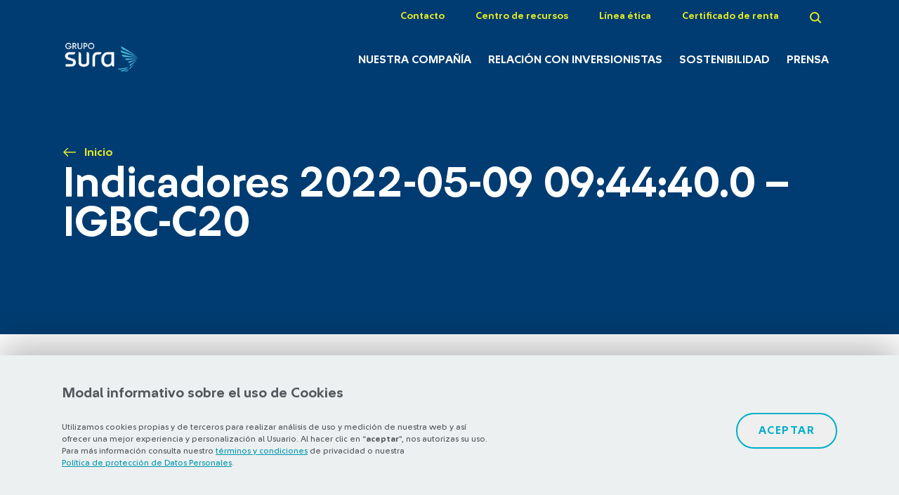

--- FILE ---
content_type: text/html; charset=UTF-8
request_url: https://www.gruposura.com/indicadores_hist/indicadores-2022-05-09-094440-0-igbc-c20/
body_size: 8348
content:
<!DOCTYPE html>
<html lang="es">

<head>
  <!-- Google Tag Manager -->
  <script>
    (function(w, d, s, l, i) {
      w[l] = w[l] || [];
      w[l].push({
        'gtm.start': new Date().getTime(),
        event: 'gtm.js'
      });
      var f = d.getElementsByTagName(s)[0],
        j = d.createElement(s),
        dl = l != 'dataLayer' ? '&l=' + l : '';
      j.async = true;
      j.src =
        'https://www.googletagmanager.com/gtm.js?id=' + i + dl;
      f.parentNode.insertBefore(j, f);
    })(window, document, 'script', 'dataLayer', 'GTM-P3K4ZFL');
  </script>
  <!-- End Google Tag Manager -->
  <meta charset="utf-8">
  <meta http-equiv="X-UA-Compatible" content="IE=edge">
  <meta name="viewport" content="width=device-width, initial-scale=1">
  <meta http-equiv="X-UA-Compatible" content="ie=edge">
  <title>Indicadores 2022-05-09 09:44:40.0 - IGBC-C20 - Grupo SURA</title>
      <script type="text/javascript">
      SITE_URL = 'https://www.gruposura.com';
      TEMPLATE_URL = 'https://www.gruposura.com/wp-content/themes/theme-sura';
      var firstlogo = 'white';
    </script>
  
  
  <link rel="apple-touch-icon" sizes="180x180" href="https://www.gruposura.com/wp-content/themes/theme-sura/assets/images/favicon/apple-touch-icon.png">
  <link rel="icon" type="image/png" sizes="32x32" href="https://www.gruposura.com/wp-content/themes/theme-sura/assets/images/favicon/favicon-32x32.png">
  <link rel="icon" type="image/png" sizes="16x16" href="https://www.gruposura.com/wp-content/themes/theme-sura/assets/images/favicon/favicon-16x16.png">
  <link rel="manifest" href="https://www.gruposura.com/wp-content/themes/theme-sura/assets/images/favicon/site.webmanifest">
  <link rel="mask-icon" href="https://www.gruposura.com/wp-content/themes/theme-sura/assets/images/favicon/safari-pinned-tab.svg" color="#5bbad5">
  <meta name="msapplication-TileColor" content="#ffffff">
  <meta name="theme-color" content="#ffffff">
  <link rel="stylesheet" type="text/css" href="https://www.gruposura.com/wp-content/themes/theme-sura/assets/css/custom.css?v=1.26.49">

        <link rel="preload stylesheet" type="text/css" href="https://www.gruposura.com/wp-content/themes/theme-sura/assets/css/main.min.css?v=1.26.49">
      <link rel="stylesheet" type="text/css" href="https://www.gruposura.com/wp-content/themes/theme-sura/assets/css/aos.css?v=1.26.49">

      <script src="https://cdnjs.cloudflare.com/ajax/libs/popper.js/1.12.9/umd/popper.min.js"></script>

      <script src='https://www.google.com/recaptcha/api.js?onload=onloadCallback&render=explicit' async defer></script>
    <!-- <script src='https://www.google.com/recaptcha/api.js'></script> -->
    <!-- <script  async defer src="https://www.google.com/recaptcha/api.js?onload=onloadCallback&render=explicit"></script> -->
  
        <script type="text/javascript" src="https://www.gruposura.com/wp-content/themes/theme-sura/assets/js/sources.min.js?v=1.26.49"></script>
      <script type="text/javascript" src="https://www.gruposura.com/wp-content/themes/theme-sura/assets/js/all.min.js?v=1.26.49"></script>
      <script src="https://maxcdn.bootstrapcdn.com/bootstrap/4.0.0/js/bootstrap.min.js" integrity="sha384-JZR6Spejh4U02d8jOt6vLEHfe/JQGiRRSQQxSfFWpi1MquVdAyjUar5+76PVCmYl" crossorigin="anonymous"></script>
      <script type="text/javascript" src="https://www.gruposura.com/wp-content/themes/theme-sura/assets/js/cookieManager.js?v=1.26.49"></script>

  
  <meta name='robots' content='index, follow, max-image-preview:large, max-snippet:-1, max-video-preview:-1' />
	<style>img:is([sizes="auto" i], [sizes^="auto," i]) { contain-intrinsic-size: 3000px 1500px }</style>
	
	<!-- This site is optimized with the Yoast SEO plugin v26.1.1 - https://yoast.com/wordpress/plugins/seo/ -->
	<link rel="canonical" href="https://www.gruposura.com/indicadores_hist/indicadores-2022-05-09-094440-0-igbc-c20/" />
	<meta property="og:locale" content="es_ES" />
	<meta property="og:type" content="article" />
	<meta property="og:title" content="Indicadores 2022-05-09 09:44:40.0 - IGBC-C20 - Grupo SURA" />
	<meta property="og:url" content="https://www.gruposura.com/indicadores_hist/indicadores-2022-05-09-094440-0-igbc-c20/" />
	<meta property="og:site_name" content="Grupo SURA" />
	<meta property="article:publisher" content="https://www.facebook.com/SURALatam/" />
	<meta name="twitter:card" content="summary_large_image" />
	<meta name="twitter:site" content="@gruposura" />
	<script type="application/ld+json" class="yoast-schema-graph">{"@context":"https://schema.org","@graph":[{"@type":"WebPage","@id":"https://www.gruposura.com/indicadores_hist/indicadores-2022-05-09-094440-0-igbc-c20/","url":"https://www.gruposura.com/indicadores_hist/indicadores-2022-05-09-094440-0-igbc-c20/","name":"Indicadores 2022-05-09 09:44:40.0 - IGBC-C20 - Grupo SURA","isPartOf":{"@id":"https://www.gruposura.com/#website"},"datePublished":"2022-05-09T14:45:11+00:00","breadcrumb":{"@id":"https://www.gruposura.com/indicadores_hist/indicadores-2022-05-09-094440-0-igbc-c20/#breadcrumb"},"inLanguage":"es","potentialAction":[{"@type":"ReadAction","target":["https://www.gruposura.com/indicadores_hist/indicadores-2022-05-09-094440-0-igbc-c20/"]}]},{"@type":"BreadcrumbList","@id":"https://www.gruposura.com/indicadores_hist/indicadores-2022-05-09-094440-0-igbc-c20/#breadcrumb","itemListElement":[{"@type":"ListItem","position":1,"name":"Portada","item":"https://www.gruposura.com/"},{"@type":"ListItem","position":2,"name":"Indicadores 2022-05-09 09:44:40.0 &#8211; IGBC-C20"}]},{"@type":"WebSite","@id":"https://www.gruposura.com/#website","url":"https://www.gruposura.com/","name":"Grupo SURA","description":"Gestor de inversiones con foco en servicios financieros\u2028","potentialAction":[{"@type":"SearchAction","target":{"@type":"EntryPoint","urlTemplate":"https://www.gruposura.com/?s={search_term_string}"},"query-input":{"@type":"PropertyValueSpecification","valueRequired":true,"valueName":"search_term_string"}}],"inLanguage":"es"}]}</script>
	<!-- / Yoast SEO plugin. -->


<script type="text/javascript">
/* <![CDATA[ */
window._wpemojiSettings = {"baseUrl":"https:\/\/s.w.org\/images\/core\/emoji\/16.0.1\/72x72\/","ext":".png","svgUrl":"https:\/\/s.w.org\/images\/core\/emoji\/16.0.1\/svg\/","svgExt":".svg","source":{"concatemoji":"https:\/\/www.gruposura.com\/wp\/wp-includes\/js\/wp-emoji-release.min.js"}};
/*! This file is auto-generated */
!function(s,n){var o,i,e;function c(e){try{var t={supportTests:e,timestamp:(new Date).valueOf()};sessionStorage.setItem(o,JSON.stringify(t))}catch(e){}}function p(e,t,n){e.clearRect(0,0,e.canvas.width,e.canvas.height),e.fillText(t,0,0);var t=new Uint32Array(e.getImageData(0,0,e.canvas.width,e.canvas.height).data),a=(e.clearRect(0,0,e.canvas.width,e.canvas.height),e.fillText(n,0,0),new Uint32Array(e.getImageData(0,0,e.canvas.width,e.canvas.height).data));return t.every(function(e,t){return e===a[t]})}function u(e,t){e.clearRect(0,0,e.canvas.width,e.canvas.height),e.fillText(t,0,0);for(var n=e.getImageData(16,16,1,1),a=0;a<n.data.length;a++)if(0!==n.data[a])return!1;return!0}function f(e,t,n,a){switch(t){case"flag":return n(e,"\ud83c\udff3\ufe0f\u200d\u26a7\ufe0f","\ud83c\udff3\ufe0f\u200b\u26a7\ufe0f")?!1:!n(e,"\ud83c\udde8\ud83c\uddf6","\ud83c\udde8\u200b\ud83c\uddf6")&&!n(e,"\ud83c\udff4\udb40\udc67\udb40\udc62\udb40\udc65\udb40\udc6e\udb40\udc67\udb40\udc7f","\ud83c\udff4\u200b\udb40\udc67\u200b\udb40\udc62\u200b\udb40\udc65\u200b\udb40\udc6e\u200b\udb40\udc67\u200b\udb40\udc7f");case"emoji":return!a(e,"\ud83e\udedf")}return!1}function g(e,t,n,a){var r="undefined"!=typeof WorkerGlobalScope&&self instanceof WorkerGlobalScope?new OffscreenCanvas(300,150):s.createElement("canvas"),o=r.getContext("2d",{willReadFrequently:!0}),i=(o.textBaseline="top",o.font="600 32px Arial",{});return e.forEach(function(e){i[e]=t(o,e,n,a)}),i}function t(e){var t=s.createElement("script");t.src=e,t.defer=!0,s.head.appendChild(t)}"undefined"!=typeof Promise&&(o="wpEmojiSettingsSupports",i=["flag","emoji"],n.supports={everything:!0,everythingExceptFlag:!0},e=new Promise(function(e){s.addEventListener("DOMContentLoaded",e,{once:!0})}),new Promise(function(t){var n=function(){try{var e=JSON.parse(sessionStorage.getItem(o));if("object"==typeof e&&"number"==typeof e.timestamp&&(new Date).valueOf()<e.timestamp+604800&&"object"==typeof e.supportTests)return e.supportTests}catch(e){}return null}();if(!n){if("undefined"!=typeof Worker&&"undefined"!=typeof OffscreenCanvas&&"undefined"!=typeof URL&&URL.createObjectURL&&"undefined"!=typeof Blob)try{var e="postMessage("+g.toString()+"("+[JSON.stringify(i),f.toString(),p.toString(),u.toString()].join(",")+"));",a=new Blob([e],{type:"text/javascript"}),r=new Worker(URL.createObjectURL(a),{name:"wpTestEmojiSupports"});return void(r.onmessage=function(e){c(n=e.data),r.terminate(),t(n)})}catch(e){}c(n=g(i,f,p,u))}t(n)}).then(function(e){for(var t in e)n.supports[t]=e[t],n.supports.everything=n.supports.everything&&n.supports[t],"flag"!==t&&(n.supports.everythingExceptFlag=n.supports.everythingExceptFlag&&n.supports[t]);n.supports.everythingExceptFlag=n.supports.everythingExceptFlag&&!n.supports.flag,n.DOMReady=!1,n.readyCallback=function(){n.DOMReady=!0}}).then(function(){return e}).then(function(){var e;n.supports.everything||(n.readyCallback(),(e=n.source||{}).concatemoji?t(e.concatemoji):e.wpemoji&&e.twemoji&&(t(e.twemoji),t(e.wpemoji)))}))}((window,document),window._wpemojiSettings);
/* ]]> */
</script>
	<style type="text/css">
	img.wp-smiley,
	img.emoji {
		display: inline !important;
		border: none !important;
		box-shadow: none !important;
		height: 1em !important;
		width: 1em !important;
		margin: 0 0.07em !important;
		vertical-align: -0.1em !important;
		background: none !important;
		padding: 0 !important;
	}
	</style>
	<link rel='shortlink' href='https://www.gruposura.com/?p=329718' />
<meta name="generator" content="WPML ver:4.6.15 stt:1,2;" />
		<style type="text/css" id="wp-custom-css">
			
		</style>
		  <!-- Hotjar Tracking Code for https://www.gruposura.com -->
  <script>
    (function(h, o, t, j, a, r) {
      h.hj = h.hj || function() {
        (h.hj.q = h.hj.q || []).push(arguments)
      };
      h._hjSettings = {
        hjid: 1091304,
        hjsv: 6
      };
      a = o.getElementsByTagName('head')[0];
      r = o.createElement('script');
      r.async = 1;
      r.src = t + h._hjSettings.hjid + j + h._hjSettings.hjsv;
      a.appendChild(r);
    })(window, document, 'https://static.hotjar.com/c/hotjar-', '.js?sv=');
  </script>
</head>

<body class="">
  <!-- Qualaroo for gruposura.com -->
  <!-- Paste this code right after the <body> tag on every page of your site. -->
  <script type="text/javascript">
    var _kiq = _kiq || [];
    (function() {
      setTimeout(function() {
        var d = document,
          f = d.getElementsByTagName('script')[0],
          s = d.createElement('script');
        s.type = 'text/javascript';
        s.async = true;
        s.src = '//s3.amazonaws.com/ki.js/70807/gIC.js';
        f.parentNode.insertBefore(s, f);
      }, 1);
    })();
  </script>
  <!-- Google Tag Manager (noscript) -->
  <noscript><iframe src="https://www.googletagmanager.com/ns.html?id=GTM-P3K4ZFL" height="0" width="0" style="display:none;visibility:hidden"></iframe></noscript>

  <!-- End Google Tag Manager (noscript) -->
  <header id="nav" class="nav">
    <div class="container-fluid">
      <div class="row">
        <div class="col-md-12">
          <ul class="nav__list nav__list--preheader">
            <!-- <li class="nav__item">
                <a class="nav__link" href="#">Observatorio</a>
              </li> -->
                            <li class="nav__item">
                  <a class="nav__link" href="https://www.gruposura.com/contacto/">Contacto</a>
                </li>
                              <li class="nav__item">
                  <a class="nav__link" href="https://www.gruposura.com/centro-de-recursos/">Centro de recursos</a>
                </li>
                              <li class="nav__item">
                  <a class="nav__link" href="https://sura.sistemaetico.com/" target="_blank">Línea ética</a>
                </li>
                              <li class="nav__item">
                  <a class="nav__link" href="https://serviciosvirtuales.gruposura.com/accionista/" target="_blank">Certificado de renta</a>
                </li>
                                      <li class="nav__item">
              <a class="nav__link nav__link--search" href="#">
                <img loading="lazy" src="https://www.gruposura.com/wp-content/themes/theme-sura/assets/images/icons/icon-search.svg" alt="Buscador">
              </a>
            </li>
                      </ul>
        </div>
      </div>
      <div class="row align-items-lg-end">
        <div class="col-md-2 col">
                      <h1 class="sitename">
              <a id="logo" class="nav__logo" href="https://www.gruposura.com">
                <img loading="lazy" src="https://www.gruposura.com/wp-content/themes/theme-sura/assets/images/logos-menu/logo-grupo-sura-white-blue.png" alt="Indicadores 2022-05-09 09:44:40.0 &#8211; IGBC-C20 - Grupo Sura">
                <span>Indicadores 2022-05-09 09:44:40.0 &#8211; IGBC-C20 - Grupo Sura</span>
              </a>
            </h1>
          
          <a id="hover-logo" class="nav__logo" href="https://www.gruposura.com">
            <img loading="lazy" class="hover-logo" src="https://www.gruposura.com/wp-content/themes/theme-sura/assets/images/logos-menu/logo-grupo-sura-white.png" alt="Indicadores 2022-05-09 09:44:40.0 &#8211; IGBC-C20 - Grupo Sura">
            <span></span>
          </a>
        </div>
        <div class="col-md-10 nav__container col">
          <div class="nav__container-mobile">
            <span class="nav__mobile nav__mobile--search nav__item--search">
              <img loading="lazy" src="https://www.gruposura.com/wp-content/themes/theme-sura/assets/images/icons/icon-search.svg" alt="Buscador">
            </span>
            <span class="nav__mobile nav__mobile--burger menu-btn">
              <img loading="lazy" src="https://www.gruposura.com/wp-content/themes/theme-sura/assets/images/icons/burger-icon.svg" alt="Menú">
            </span>
          </div>
          <ul class="nav__list nav__list--primary">
            <div class="menu-mobile--container pushy pushy-right" data-focus="#first-link">
                                  <li class="nav__item">
                      <a class="nav__link" href="https://www.gruposura.com/nuestra-compania/">Nuestra Compañía</a>
                      <div class="nav__sub-menu">
                        <div class="container-fluid">
                          <div class="row">
                            <div class="col-lg-6">
                              <ul class="nav__sub-list">
                                                                        <li class="nav__sub-item">
                                          <a class="nav__sub-link" href="https://www.gruposura.com/nuestra-compania/sobre-grupo-sura/">Sobre Grupo SURA</a>
                                        </li>
                                                                        <li class="nav__sub-item">
                                          <a class="nav__sub-link" href="https://www.gruposura.com/nuestra-compania/portafolio/">Portafolio</a>
                                        </li>
                                                                        <li class="nav__sub-item">
                                          <a class="nav__sub-link" href="https://www.gruposura.com/nuestra-compania/etica-y-gobierno-corporativo/">Ética y Gobierno Corporativo</a>
                                        </li>
                                                                        <li class="nav__sub-item">
                                          <a class="nav__sub-link" href="https://www.gruposura.com/nuestra-compania/historia/">Historia</a>
                                        </li>
                                                                        <li class="nav__sub-item">
                                          <a class="nav__sub-link" href="https://www.gruposura.com/nuestra-compania/talento-humano-y-cultura/">Talento humano</a>
                                        </li>
                                                                      <li class="nav__sub-item">
                                        <a class="nav__sub-link" href="https://www.gruposura.com/nuestra-compania/sobre-grupo-sura/capitales/">Nuestra gestión integrada de capitales</a>
                                      </li>
                                                                    </ul>
                            </div>
                            <div class="col-md-6">
                                                              <div class="nav__rectangle">
                                  <div class="nav__rectangle-image">
                                    <img loading="lazy" class="information__thumbnails " src="https://www.gruposura.com/wp-content/uploads/2018/11/pagina-interna-1.png" alt="">
                                  </div>
                                  <div class="nav__rectangle-description">
                                                                          <h4 class="nav__rectangle-title">Consulta</h4>
                                                                          <p class="nav__rectangle-text">Somos un gestor de inversiones que busca la rentabilidad sostenible</p>
                                                                            <a class="button button--lightblue" href="https://www.gruposura.com/nuestra-compania/sobre-grupo-sura/capitales/">Conoce más</a>
                                                                      </div>

                                </div>
                                                          </div>
                          </div>
                        </div>
                      </div>
                    </li>
                                      <li class="nav__item">
                      <a class="nav__link" href="https://www.gruposura.com/relacion-con-inversionistas/">Relación con inversionistas</a>
                      <div class="nav__sub-menu">
                        <div class="container-fluid">
                          <div class="row">
                            <div class="col-lg-6">
                              <ul class="nav__sub-list">
                                                                        <li class="nav__sub-item">
                                          <a class="nav__sub-link" href="https://www.gruposura.com/relacion-con-inversionistas/investor-day-2025/">Investor Day 2025</a>
                                        </li>
                                                                        <li class="nav__sub-item">
                                          <a class="nav__sub-link" href="https://www.gruposura.com/relacion-con-inversionistas/convenio-escision-grupo-argos/">Proyecto de Escisión</a>
                                        </li>
                                                                        <li class="nav__sub-item">
                                          <a class="nav__sub-link" href="https://www.gruposura.com/relacion-con-inversionistas/informes/">Informes</a>
                                        </li>
                                                                        <li class="nav__sub-item">
                                          <a class="nav__sub-link" href="https://www.gruposura.com/relacion-con-inversionistas/informacion-relevante/">Información relevante</a>
                                        </li>
                                                                        <li class="nav__sub-item">
                                          <a class="nav__sub-link" href="https://www.gruposura.com/relacion-con-inversionistas/accion/asamblea-de-accionistas/">Asamblea de accionistas</a>
                                        </li>
                                                                        <li class="nav__sub-item">
                                          <a class="nav__sub-link" href="https://www.gruposura.com/relacion-con-inversionistas/accion/">Acción</a>
                                        </li>
                                                                        <li class="nav__sub-item">
                                          <a class="nav__sub-link" href="https://www.gruposura.com/relacion-con-inversionistas/bonos/">Bonos</a>
                                        </li>
                                                              </ul>
                            </div>
                            <div class="col-md-6">
                                                              <div class="nav__rectangle">
                                  <div class="nav__rectangle-image">
                                    <img loading="lazy" class="information__thumbnails " src="https://www.gruposura.com/wp-content/uploads/2018/11/documento-1.png" alt="">
                                  </div>
                                  <div class="nav__rectangle-description">
                                                                          <h4 class="nav__rectangle-title">Consulta</h4>
                                                                          <p class="nav__rectangle-text">Informe Anual 2024</p>
                                                                          <a class="button button--lightblue" href="https://www.gruposura.com/relacion-con-inversionistas/informes/informe-anual-2024/" target="_blank">Ver informe</a>
                                                                        </div>

                                </div>
                                                          </div>
                          </div>
                        </div>
                      </div>
                    </li>
                                      <li class="nav__item">
                      <a class="nav__link" href="https://www.gruposura.com/sostenibilidad/">Sostenibilidad</a>
                      <div class="nav__sub-menu">
                        <div class="container-fluid">
                          <div class="row">
                            <div class="col-lg-6">
                              <ul class="nav__sub-list">
                                                                      <li class="nav__sub-item">
                                        <a class="nav__sub-link" href="https://www.gruposura.com/sostenibilidad/?estrategia">Estrategia de sostenibilidad</a>
                                      </li>
                                                                            <li class="nav__sub-item">
                                        <a class="nav__sub-link" href="https://www.gruposura.com/sostenibilidad/?materialidad">Materialidad </a>
                                      </li>
                                                                            <li class="nav__sub-item">
                                        <a class="nav__sub-link" href="https://www.gruposura.com/sostenibilidad/?desempeno-asg">Desempeño ASG</a>
                                      </li>
                                                                            <li class="nav__sub-item">
                                        <a class="nav__sub-link" href="https://www.gruposura.com/sostenibilidad/gestion-integral-de-riesgos/">Gestión integral de riesgos</a>
                                      </li>
                                                                            <li class="nav__sub-item">
                                        <a class="nav__sub-link" href="https://www.gruposura.com/sostenibilidad/grupos-de-interes/">Grupos de interés</a>
                                      </li>
                                                                            <li class="nav__sub-item">
                                        <a class="nav__sub-link" href="https://www.gruposura.com/sostenibilidad/convocatoria-pensar-con-otros-2025/">Convocatoria #PensarConOtros</a>
                                      </li>
                                                                    </ul>
                            </div>
                            <div class="col-md-6">
                                                              <div class="nav__rectangle">
                                  <div class="nav__rectangle-image">
                                    <img loading="lazy" class="information__thumbnails " src="https://www.gruposura.com/wp-content/uploads/2018/11/documento-1.png" alt="">
                                  </div>
                                  <div class="nav__rectangle-description">
                                                                          <h4 class="nav__rectangle-title">Consulta</h4>
                                                                          <p class="nav__rectangle-text">Nuestros indicadores de sostenibilidad</p>
                                                                            <a class="button button--lightblue" href="https://www.gruposura.com/sostenibilidad/indicadores/">Ver indicadores</a>
                                                                      </div>

                                </div>
                                                          </div>
                          </div>
                        </div>
                      </div>
                    </li>
                                      <li class="nav__item">
                      <a class="nav__link" href="https://www.gruposura.com/prensa/">Prensa</a>
                      <div class="nav__sub-menu">
                        <div class="container-fluid">
                          <div class="row">
                            <div class="col-lg-6">
                              <ul class="nav__sub-list">
                                                                        <li class="nav__sub-item">
                                          <a class="nav__sub-link" href="https://www.gruposura.com/prensa/centro-de-noticias/">Centro de noticias</a>
                                        </li>
                                                                        <li class="nav__sub-item">
                                          <a class="nav__sub-link" href="https://www.gruposura.com/prensa/sura-en-medios/">SURA en medios</a>
                                        </li>
                                                                        <li class="nav__sub-item">
                                          <a class="nav__sub-link" href="https://www.gruposura.com/prensa/kit-de-prensa/">Kit de prensa</a>
                                        </li>
                                                              </ul>
                            </div>
                            <div class="col-md-6">
                                                              <div class="nav__rectangle">
                                  <div class="nav__rectangle-image">
                                    <img loading="lazy" class="information__thumbnails " src="https://www.gruposura.com/wp-content/uploads/2018/11/contacto-2.png" alt="">
                                  </div>
                                  <div class="nav__rectangle-description">
                                                                          <h4 class="nav__rectangle-title"><h1 style="color: white; font-size: 24px; font-weight: normal;">Accede a fotos, videos e infografías recientes de la Compañía</h1></h4>
                                                                            <a class="button button--lightblue" href="https://www.gruposura.com/prensa/kit-de-prensa/">VER MÁS</a>
                                                                      </div>

                                </div>
                                                          </div>
                          </div>
                        </div>
                      </div>
                    </li>
                                    <li class="nav__item nav__item--mobile">
                    <a class="nav__sub-link" href="https://www.gruposura.com/contacto/">Contacto</a>
                  </li>
                                  <li class="nav__item nav__item--mobile">
                    <a class="nav__sub-link" href="https://www.gruposura.com/centro-de-recursos/">Centro de recursos</a>
                  </li>
                                  <li class="nav__item nav__item--mobile">
                    <a class="nav__sub-link" href="https://sura.sistemaetico.com/" target="_blank">Línea ética</a>
                  </li>
                                  <li class="nav__item nav__item--mobile">
                    <a class="nav__sub-link" href="https://serviciosvirtuales.gruposura.com/accionista/" target="_blank">Certificado de renta</a>
                  </li>
                            </div>
          </ul>
        </div>
      </div>
    </div>
    <div class="search-modal">
      <div class="container-fluid">
        <div class="row">
          <div class="col-12">
            <h2 class="search-modal__title">Buscador</h2>
            <span class="icon-close">
              <img loading="lazy" src="https://www.gruposura.com/wp-content/themes/theme-sura/assets/images/icons/icon-close.svg" alt="Cerrar menú">
            </span>
          </div>
        </div>
        <div class="row">
          <div class="col-md-12">
            <div class="form form--search-modal">
              <form id="head-buscador" action="https://www.gruposura.com/resultados-busqueda" method="GET">
                <input class="" type="text" name="param" value="" placeholder="buscar un archivo, una noticia...">
              </form>
            </div>
          </div>
        </div>
      </div>
    </div>
  </header>
  <div class="site-overlay"></div>
<main>
  <section class="header header--default">
    <div class="container-fluid">
    <div class="row">
      <div class="col-12">
          <ul class="breadcrumbs">
            <li class="breadcrumbs__item">
          <a class="breadcrumbs__link"
             href="https://www.gruposura.com">Inicio</a>
        </li>
          </ul>
  
        <h1 class="header__title">Indicadores 2022-05-09 09:44:40.0 &#8211; IGBC-C20</h1>
      </div>
    </div>
  </div>
</section>  <br>                                <div class="dialog">
      <div class="dialog__image-container">
                  <img loading="lazy" src="https://www.gruposura.com/wp-content/uploads/2020/03/icono-personas-1.png" alt="">
                </div>
      <div class="dialog__description">
                  <h4 class="dialog__title">Kit del inversionista 2T25</h4>
                    <p class="dialog__text">Descarga nuestro kit de inversionistas, una herramienta que te permitirá utilizar con facilidad las cifras de nuestra organización. </p>
                    <a class="button-tag button-tag--lightblue button-tag--lg" href="https://www.gruposura.com/wp-content/uploads/2025/08/grupo-sura-kit-del-inversionista-Q2-2T.xlsx" target="_blank">Descargar</a>
                </div>
      <span class="dialog__close"><img loading="lazy" src="https://www.gruposura.com/wp-content/themes/theme-sura/assets/images/icons/icon-close-blue.svg" alt="Icono cerrar"></span>
    </div>
    </main>


<div class="cookies-container">
    <div class="info">
        <h2><strong>Modal informativo sobre el uso de Cookies</strong></h2>
        <p>Utilizamos cookies propias y de terceros para realizar análisis de uso y medición de nuestra web y así ofrecer una mejor experiencia y personalización al Usuario. Al hacer clic en “<strong>aceptar</strong>”, nos autorizas su uso. Para más información consulta nuestro <a href="https://www.gruposura.com/terminos-y-condiciones/">términos y condiciones</a> de privacidad o nuestra <a href="https://www.gruposura.com/wp-content/uploads/2018/09/grupo-sura-politica-proteccion-datos-2018.pdf">Política de protección de Datos Personales</a>.</p>
    </div>
    <div class="config">
        <button class="button button--lightblue homePortfolio" id="accept-cookies">Aceptar</button>
    </div>
</div>



<footer class="footer">
  <div class="container-fluid">
    <div class="row justify-sm-content-between">
      <div class="col-md-2">
        <a class="footer__logo" href="https://www.gruposura.com">
          <img loading="lazy" src="https://www.gruposura.com/wp-content/themes/theme-sura/assets/images/logo-grupo-sura.svg" alt="Grupo SURA">
        </a>
      </div>
      <div class="col-md-10">
        <ul class="footer__list footer__list--primary d-lg-flex justify-content-md-between">
                    <li class="footer__item">
            <a class="footer__link" href="https://www.gruposura.com/nuestra-compania/">Nuestra Compañía</a>
          </li>
                    <li class="footer__item">
            <a class="footer__link" href="https://www.gruposura.com/relacion-con-inversionistas/">Relación con inversionistas</a>
          </li>
                    <li class="footer__item">
            <a class="footer__link" href="https://www.gruposura.com/sostenibilidad/">Sostenibilidad</a>
          </li>
                    <li class="footer__item">
            <a class="footer__link" href="https://www.gruposura.com/prensa/">Prensa</a>
          </li>
                  </ul>
      </div>
    </div>
    <div class="row">
      <div class="col-12">
        <ul class="footer__list footer__list--seconday d-xl-flex justify-content-md-between">
                    <li class="footer__item">
            <a class="footer__link" href="https://www.gruposura.com/centro-de-recursos/">Centro de recursos</a>
          </li>
                    <li class="footer__item">
            <a class="footer__link" href="https://www.gruposura.com/sitemap_index.xml"></a>
          </li>
                    <li class="footer__item">
            <a class="footer__link" href="https://www.gruposura.com/terminos-y-condiciones/">Términos y condiciones</a>
          </li>
                    <li class="footer__item">
            <a class="footer__link" href="https://www.gruposura.com/preguntas-frecuentes/">Preguntas frecuentes</a>
          </li>
                    <li class="footer__item">
            <a class="footer__link" href="https://www.gruposura.com/contacto/">Contacto</a>
          </li>
                    <li class="footer__item">
            <a class="footer__link" href="https://serviciosvirtuales.gruposura.com/accionista/">Certificado de renta</a>
          </li>
                    <li class="footer__item footer__item--rrss">
            <img loading="lazy" class="logo--mobile" src="https://www.gruposura.com/wp-content/themes/theme-sura/assets/images/icons/logo-footer.svg" alt="Grupo SURA">
                        <a class="footer__link" href="https://twitter.com/gruposura" target="_blank">
              <img loading="lazy" src="https://www.gruposura.com/wp-content/themes/theme-sura/assets/images/icons/icon-twitter-gray.svg" alt="SURA Twitter">
            </a>
                        <a class="footer__link" href="https://www.linkedin.com/company/grupo-sura/" target="_blank">
              <img loading="lazy" src="https://www.gruposura.com/wp-content/themes/theme-sura/assets/images/icons/icon-linkedin-gray.svg" alt="SURA Linkedin">
            </a>
                        <a class="footer__link" href="https://www.youtube.com/user/GRUPOSURA" target="_blank">
              <img loading="lazy" src="https://www.gruposura.com/wp-content/themes/theme-sura/assets/images/icons/icon-youtube-gray.svg" alt="SURA Youtube">
            </a>
                      </li>
        </ul>
      </div>
    </div>
    <div class="row">
      <div class="col-md-2">
        <p class="footer__copyright">© Copyright Grupo SURA 2025</p>
      </div>
            <div class="col-md-8 under-footer">
        <p class="under-footer--text">Supervisado por: <a class="tag--primary" href="https://www.superfinanciera.gov.co/jsp/index.jsf" target="_blank">Superintendencia Financiera de Colombia</a></p>
        <p class="under-footer--text under-footer--text--second">Listados en: <a class="tag--primary" href="https://www.bvc.com.co/nueva/" target="_blank">BVC</a> y <a class="tag--primary" href="https://www.nyse.com/index" target="_blank">NYSE (ADR nivel 1)</a></p>
                <p class="under-footer--text under-footer--text--second"><a class="tag--primary" href="https://www.bolsadesantiago.com/" target="_blank">Bolsa de Santiago</a></p>
              </div>
            <div class="col-md-2 d-flex flex-end justify-content-end">
        <a class="footer__logo footer__logo--developer" href="https://www.ilogica.cl/" target="_blank" rel="nofollow">
          Otra más de <strong>ilógica</strong>
        </a>
      </div>
    </div>
  </div>
  <script type="speculationrules">
{"prefetch":[{"source":"document","where":{"and":[{"href_matches":"\/*"},{"not":{"href_matches":["\/wp\/wp-*.php","\/wp\/wp-admin\/*","\/wp-content\/uploads\/*","\/wp-content\/*","\/wp-content\/plugins\/*","\/wp-content\/themes\/theme-sura\/*","\/*\\?(.+)"]}},{"not":{"selector_matches":"a[rel~=\"nofollow\"]"}},{"not":{"selector_matches":".no-prefetch, .no-prefetch a"}}]},"eagerness":"conservative"}]}
</script>
<style id='wp-emoji-styles-inline-css' type='text/css'>

	img.wp-smiley, img.emoji {
		display: inline !important;
		border: none !important;
		box-shadow: none !important;
		height: 1em !important;
		width: 1em !important;
		margin: 0 0.07em !important;
		vertical-align: -0.1em !important;
		background: none !important;
		padding: 0 !important;
	}
</style>
<link rel='stylesheet' id='classic-theme-styles-css' href='https://www.gruposura.com/wp/wp-includes/css/classic-themes.min.css' type='text/css' media='all' />
  <!-- <link rel="stylesheet" href='//fonts.googleapis.com/css?family=Sura Sans:300,400,500,700&display=swap' type='text/css'>
      <link rel="stylesheet" href='//fonts.googleapis.com/css?family=Asap:600&display=swap' type='text/css'>
      <link rel="stylesheet" href='//fonts.googleapis.com/css?family=Roboto+Condensed:700&display=swap' type='text/css'> -->
  <link rel="stylesheet" href="https://www.gruposura.com/wp-content/themes/theme-sura/assets/css/font-face.min.css?v=1.26.49" type='text/css'>

  <script src="https://cdnjs.cloudflare.com/ajax/libs/jquery_lazyload/1.9.7/jquery.lazyload.min.js"></script>

  <script src="https://cdnjs.cloudflare.com/ajax/libs/waypoints/3.0.0/noframework.waypoints.min.js"></script>

</footer>

<script>
  // jQuery(document).ready(function ($) { 
  //   if("#sliders-gs .slick-current"){
  //     console.log("enter script logos");  
  //     $('#sliders-gs').on('afterChange', function(event, slick, currentSlide, nextSlide){        
  //       console.log("cambio");
  //       let dataLogo = $("#sliders-gs .slick-current").attr("data-name-logo");
  //       console.log(dataLogo);
  //       $('#logo').html('').append('<img src="'+TEMPLATE_URL+'/assets/images/logos-menu/logo-grupo-sura-'+dataLogo+'.png" alt="Grupo Sura">');          
  //     }).trigger('afterChange');
  //   }                
  // });    
</script>

<script type="text/javascript" src="/_Incapsula_Resource?SWJIYLWA=719d34d31c8e3a6e6fffd425f7e032f3&ns=2&cb=2000949164" async></script></body>

</html>


<!--
Performance optimized by W3 Total Cache. Learn more: https://www.boldgrid.com/w3-total-cache/

Almacenamiento en caché de páginas con Disk: Enhanced 

Served from: www.gruposura.com @ 2025-11-05 08:32:26 by W3 Total Cache
-->

--- FILE ---
content_type: text/css
request_url: https://www.gruposura.com/wp-content/themes/theme-sura/assets/css/custom.css?v=1.26.49
body_size: -125
content:
section.portafolio p,
section.portafolio .content p:last-of-type
{
   margin-bottom: 40px;
}

section.portfolio p,
section.portfolio .content p:last-of-type
{
   margin-bottom: 40px;
}

--- FILE ---
content_type: application/javascript
request_url: https://www.gruposura.com/_Incapsula_Resource?SWJIYLWA=719d34d31c8e3a6e6fffd425f7e032f3&ns=2&cb=2000949164
body_size: 19507
content:
var _0x354d=['\x55\x7a\x4c\x44\x6b\x67\x3d\x3d','\x77\x35\x46\x42\x77\x72\x48\x43\x70\x48\x4a\x38\x64\x73\x4f\x37\x51\x77\x3d\x3d','\x77\x37\x2f\x43\x68\x55\x77\x57\x46\x48\x63\x73\x77\x72\x50\x43\x72\x73\x4b\x4c\x77\x36\x7a\x43\x72\x63\x4f\x76\x77\x72\x76\x43\x6a\x73\x4b\x4a\x77\x6f\x34\x6f\x56\x73\x4b\x2f\x55\x67\x3d\x3d','\x53\x55\x4e\x76','\x77\x35\x35\x37\x48\x51\x3d\x3d','\x77\x37\x6f\x67\x77\x35\x66\x44\x6f\x63\x4b\x46\x77\x70\x34\x50\x56\x30\x45\x39\x4d\x4d\x4b\x2f','\x77\x37\x34\x46\x77\x70\x54\x43\x74\x63\x4b\x30\x4f\x52\x4d\x3d','\x77\x35\x45\x47\x77\x34\x37\x43\x6f\x73\x4b\x62\x53\x38\x4b\x56\x58\x67\x3d\x3d','\x77\x34\x54\x44\x75\x63\x4b\x32\x53\x4d\x4b\x72\x65\x51\x3d\x3d','\x77\x36\x6a\x43\x71\x57\x45\x3d','\x77\x6f\x38\x64\x4a\x73\x4b\x69\x45\x38\x4b\x53\x77\x70\x7a\x44\x6b\x4d\x4b\x35\x77\x36\x48\x44\x70\x67\x3d\x3d','\x51\x57\x51\x67\x44\x4d\x4f\x49\x59\x57\x44\x43\x70\x67\x3d\x3d','\x64\x73\x4f\x72\x61\x77\x3d\x3d','\x42\x63\x4b\x32\x77\x72\x45\x34\x77\x70\x30\x50\x77\x37\x39\x66\x50\x38\x4b\x41','\x55\x6d\x49\x72\x48\x63\x4f\x39\x62\x32\x72\x43\x70\x68\x67\x3d','\x55\x33\x51\x39\x47\x77\x3d\x3d','\x77\x37\x78\x49\x77\x71\x48\x44\x6f\x6b\x6a\x44\x6a\x51\x3d\x3d','\x77\x70\x6b\x51\x77\x71\x39\x7a','\x77\x34\x4e\x37\x44\x38\x4b\x66\x77\x37\x72\x44\x72\x77\x3d\x3d','\x42\x73\x4f\x58\x77\x34\x76\x43\x6f\x73\x4b\x33\x77\x6f\x37\x43\x74\x77\x3d\x3d','\x4e\x6a\x35\x4d','\x4e\x38\x4b\x43\x77\x70\x55\x3d','\x77\x71\x68\x47\x77\x37\x77\x3d','\x77\x37\x30\x2b\x54\x30\x33\x44\x6a\x42\x6b\x3d','\x54\x4d\x4f\x63\x49\x67\x3d\x3d','\x77\x35\x51\x4f\x77\x71\x55\x3d','\x5a\x63\x4f\x52\x4b\x51\x3d\x3d','\x64\x67\x52\x66\x47\x4d\x4f\x43\x77\x34\x6c\x38\x49\x63\x4f\x73\x61\x38\x4f\x48\x59\x55\x64\x45\x77\x72\x4a\x49','\x77\x37\x78\x47\x77\x70\x44\x44\x75\x6c\x2f\x44\x6b\x48\x38\x4b','\x66\x38\x4f\x68\x45\x51\x3d\x3d','\x58\x68\x44\x44\x6a\x68\x78\x38\x62\x51\x52\x7a\x77\x35\x59\x3d','\x58\x63\x4f\x4f\x48\x53\x72\x43\x6a\x4d\x4f\x67','\x52\x73\x4f\x75\x47\x63\x4b\x38\x41\x67\x52\x4c\x41\x63\x4f\x76\x77\x6f\x6e\x43\x6e\x73\x4f\x45\x77\x34\x6f\x68\x77\x35\x6b\x42','\x77\x6f\x6b\x51\x50\x38\x4b\x77\x48\x77\x3d\x3d','\x66\x52\x46\x58\x77\x35\x58\x44\x71\x38\x4f\x39','\x77\x36\x42\x78\x52\x58\x66\x44\x6d\x79\x6f\x47\x4d\x6c\x31\x58\x58\x68\x48\x44\x6a\x43\x46\x38\x77\x35\x6a\x43\x72\x77\x3d\x3d','\x4c\x6a\x54\x44\x72\x38\x4b\x6a\x77\x70\x6f\x3d','\x77\x34\x6e\x44\x72\x4d\x4b\x6f\x59\x63\x4b\x2b\x66\x4d\x4b\x31','\x59\x6a\x4a\x36\x77\x6f\x42\x38\x77\x70\x59\x31\x77\x35\x41\x36\x77\x70\x48\x44\x76\x63\x4b\x64\x77\x34\x31\x65\x77\x34\x50\x44\x68\x6c\x6e\x44\x75\x63\x4b\x4f\x77\x36\x2f\x43\x73\x41\x38\x75\x4c\x73\x4b\x6d\x77\x71\x30\x30','\x77\x72\x7a\x44\x72\x73\x4f\x32\x61\x69\x38\x3d','\x77\x70\x6b\x69\x77\x6f\x51\x3d','\x77\x6f\x38\x64\x4a\x73\x4b\x69\x45\x38\x4b\x53\x77\x72\x41\x3d','\x4e\x44\x44\x44\x72\x63\x4b\x78\x77\x6f\x73\x5a','\x77\x34\x70\x4f\x77\x71\x50\x43\x71\x48\x4e\x30\x62\x4d\x4f\x78\x56\x54\x7a\x43\x73\x63\x4f\x32\x53\x42\x44\x43\x6c\x79\x42\x44\x77\x72\x41\x3d','\x77\x35\x68\x31\x41\x63\x4b\x44\x77\x37\x4d\x3d','\x5a\x4d\x4b\x4d\x77\x71\x54\x44\x69\x53\x37\x43\x67\x63\x4b\x62\x43\x77\x3d\x3d','\x77\x71\x54\x43\x6d\x56\x77\x53\x77\x36\x35\x34\x4c\x4d\x4f\x58\x43\x42\x6a\x43\x72\x4d\x4f\x71\x5a\x73\x4f\x43\x52\x4d\x4f\x68\x77\x36\x6e\x44\x6a\x73\x4f\x4f','\x54\x73\x4f\x58\x47\x43\x7a\x43\x6e\x51\x3d\x3d','\x65\x7a\x5a\x75\x77\x6f\x31\x70\x77\x70\x34\x33\x77\x35\x6f\x36','\x77\x70\x74\x6a\x77\x37\x52\x39\x4f\x63\x4b\x52\x77\x34\x6e\x44\x6e\x67\x3d\x3d','\x45\x63\x4b\x2f\x77\x72\x49\x32\x77\x70\x63\x45\x77\x37\x52\x44\x4e\x38\x4b\x52\x77\x6f\x72\x43\x73\x44\x58\x44\x71\x4d\x4b\x50\x77\x70\x4c\x44\x74\x51\x3d\x3d','\x41\x77\x38\x72\x61\x4d\x4f\x6a\x5a\x63\x4b\x6b\x77\x72\x63\x57\x56\x73\x4b\x62\x77\x70\x7a\x44\x6f\x41\x3d\x3d','\x77\x37\x35\x6e\x49\x31\x33\x44\x6e\x7a\x59\x3d','\x46\x73\x4b\x32\x77\x71\x55\x36\x77\x70\x63\x65\x77\x37\x35\x30\x41\x77\x3d\x3d','\x77\x6f\x4a\x2f\x54\x67\x2f\x43\x72\x63\x4b\x71','\x77\x34\x34\x72\x53\x55\x76\x44\x6c\x67\x55\x42\x77\x70\x6f\x3d','\x77\x36\x74\x6f\x57\x6d\x33\x44\x69\x44\x67\x3d','\x77\x6f\x68\x75\x77\x37\x6c\x6c\x44\x38\x4b\x57\x77\x35\x72\x44\x6e\x63\x4f\x6b\x4c\x78\x77\x3d','\x77\x34\x46\x58\x77\x72\x7a\x43\x73\x6d\x42\x6d','\x77\x34\x64\x48\x77\x71\x66\x43\x72\x6e\x6c\x77','\x44\x63\x4f\x44\x77\x35\x64\x6f\x52\x63\x4f\x66','\x51\x63\x4f\x58\x47\x6a\x33\x43\x6e\x63\x4f\x72','\x77\x36\x31\x52\x77\x71\x72\x44\x76\x56\x6e\x44\x69\x67\x3d\x3d','\x66\x38\x4f\x39\x77\x35\x76\x44\x6c\x4d\x4b\x2f','\x77\x37\x45\x33\x77\x70\x37\x44\x74\x38\x4b\x4a\x77\x70\x6b\x3d','\x77\x6f\x52\x2f\x77\x36\x63\x3d','\x77\x36\x54\x44\x6f\x6e\x6a\x43\x6b\x4d\x4f\x69\x77\x34\x6b\x3d','\x77\x35\x76\x44\x76\x63\x4b\x2b\x54\x73\x4b\x74\x65\x41\x3d\x3d','\x77\x37\x51\x6a\x53\x46\x6e\x44\x6a\x41\x49\x3d','\x77\x34\x5a\x4c\x4e\x73\x4b\x62\x77\x71\x30\x78\x4b\x73\x4b\x67\x5a\x51\x3d\x3d','\x45\x73\x4b\x48\x57\x68\x31\x39\x50\x41\x3d\x3d','\x65\x77\x46\x66\x77\x35\x66\x44\x72\x63\x4f\x68\x77\x6f\x45\x33\x77\x36\x2f\x43\x71\x42\x72\x44\x69\x41\x3d\x3d','\x77\x6f\x54\x43\x75\x52\x4d\x75\x77\x36\x44\x44\x73\x67\x3d\x3d','\x58\x52\x72\x44\x67\x44\x6e\x43\x69\x4d\x4b\x76\x77\x6f\x58\x43\x6a\x67\x2f\x44\x6b\x63\x4f\x73','\x77\x6f\x35\x33\x77\x37\x78\x36\x4b\x38\x4b\x4e','\x77\x34\x4e\x54\x50\x73\x4b\x70\x77\x72\x63\x6f\x4c\x4d\x4b\x34\x61\x63\x4b\x72\x4c\x57\x74\x4b','\x42\x38\x4f\x4b\x77\x35\x48\x43\x75\x73\x4b\x33\x77\x70\x49\x3d','\x77\x37\x41\x67\x77\x70\x72\x44\x68\x63\x4b\x49\x77\x70\x34\x46\x56\x46\x51\x67\x4e\x73\x4b\x2b\x59\x54\x2f\x44\x6f\x38\x4f\x33\x59\x73\x4b\x4a\x45\x63\x4b\x59\x4d\x69\x54\x43\x74\x77\x3d\x3d','\x4a\x41\x70\x6f\x4f\x51\x54\x44\x76\x41\x3d\x3d','\x62\x79\x4c\x44\x6e\x52\x6c\x2b\x59\x68\x6c\x70\x77\x34\x6e\x44\x71\x4d\x4b\x6f\x62\x73\x4b\x57\x65\x7a\x78\x6d\x44\x47\x48\x44\x72\x63\x4f\x76\x77\x34\x7a\x44\x6a\x77\x3d\x3d','\x77\x37\x33\x43\x67\x30\x4d\x47\x46\x33\x4d\x76\x77\x71\x4c\x43\x6f\x4d\x4b\x39\x77\x34\x44\x44\x75\x73\x4f\x2f\x77\x72\x66\x43\x6a\x73\x4b\x65\x77\x6f\x45\x33\x58\x63\x4b\x6f\x61\x63\x4b\x36\x77\x34\x63\x74\x77\x35\x44\x43\x6a\x4d\x4f\x46\x54\x31\x50\x43\x70\x51\x3d\x3d','\x77\x35\x49\x58\x77\x34\x76\x43\x74\x4d\x4b\x42\x57\x51\x3d\x3d','\x77\x70\x34\x35\x5a\x63\x4b\x76\x77\x37\x62\x44\x69\x46\x6c\x76\x77\x6f\x48\x43\x75\x69\x76\x44\x76\x73\x4b\x2f\x56\x6a\x66\x43\x74\x4d\x4b\x6b\x77\x6f\x6c\x59\x4c\x38\x4f\x6f','\x63\x4d\x4b\x50\x77\x71\x62\x44\x69\x43\x58\x43\x69\x38\x4b\x48\x45\x6a\x55\x58\x77\x72\x54\x43\x6c\x73\x4b\x47\x77\x70\x56\x53\x77\x71\x6b\x45\x77\x70\x44\x43\x6b\x79\x48\x43\x6b\x46\x7a\x43\x75\x33\x38\x77\x64\x55\x48\x43\x6d\x31\x73\x59\x4b\x78\x6c\x4d\x46\x38\x4b\x4b\x52\x31\x6b\x3d','\x51\x6d\x6b\x6e\x48\x4d\x4f\x49\x65\x77\x3d\x3d','\x77\x71\x70\x7a\x56\x33\x33\x44\x6f\x79\x6f\x42\x4f\x55\x55\x66\x55\x77\x44\x44\x6a\x78\x70\x70\x77\x35\x72\x43\x75\x73\x4b\x71\x64\x33\x56\x64\x77\x37\x66\x44\x75\x73\x4f\x41\x77\x6f\x58\x43\x6c\x6d\x58\x43\x6a\x41\x3d\x3d','\x51\x41\x50\x44\x6c\x78\x5a\x2b\x66\x77\x4d\x79\x77\x35\x4c\x44\x6b\x73\x4b\x54\x57\x63\x4b\x36\x53\x77\x41\x3d','\x5a\x7a\x33\x44\x68\x79\x50\x43\x6d\x38\x4b\x30','\x77\x35\x4a\x4b\x77\x71\x66\x43\x73\x6e\x31\x36\x64\x67\x3d\x3d','\x54\x38\x4f\x39\x77\x6f\x70\x4b\x77\x37\x7a\x44\x70\x38\x4f\x66\x77\x34\x49\x41\x77\x34\x59\x5a\x77\x70\x54\x43\x6f\x73\x4b\x58','\x44\x38\x4f\x56\x51\x46\x44\x43\x6b\x77\x67\x3d','\x4d\x78\x64\x77\x50\x78\x6e\x44\x76\x63\x4f\x37','\x5a\x53\x6e\x44\x67\x54\x4c\x43\x6a\x73\x4b\x72\x77\x35\x2f\x43\x6b\x78\x7a\x44\x6a\x4d\x4f\x71\x57\x73\x4b\x36\x44\x41\x3d\x3d','\x42\x4d\x4b\x72\x77\x71\x34\x69\x77\x6f\x6f\x5a','\x45\x63\x4b\x68\x77\x71\x67\x79\x77\x70\x73\x5a\x77\x35\x67\x3d','\x63\x48\x51\x73\x4c\x73\x4f\x50\x65\x32\x72\x43\x70\x51\x34\x6a\x64\x67\x3d\x3d','\x77\x71\x2f\x44\x74\x38\x4f\x7a\x62\x44\x37\x43\x75\x51\x3d\x3d','\x53\x73\x4f\x54\x42\x53\x7a\x43\x6b\x63\x4f\x68\x77\x35\x6c\x74\x77\x6f\x56\x5a\x53\x63\x4b\x6e\x4b\x41\x3d\x3d','\x46\x38\x4f\x6e\x4a\x73\x4f\x46\x77\x34\x66\x43\x75\x67\x3d\x3d','\x77\x70\x2f\x43\x76\x30\x63\x3d','\x58\x38\x4f\x61\x47\x7a\x76\x43\x6d\x63\x4f\x2f\x77\x36\x67\x74\x77\x34\x74\x4d\x42\x38\x4b\x39\x5a\x73\x4f\x50\x42\x63\x4f\x6a\x77\x72\x78\x32','\x77\x72\x7a\x43\x6d\x55\x59\x4f\x77\x36\x77\x3d','\x52\x63\x4f\x59\x66\x41\x3d\x3d','\x77\x37\x6b\x41\x77\x6f\x2f\x43\x74\x73\x4b\x79\x49\x45\x34\x52\x77\x36\x62\x44\x6c\x63\x4b\x30\x77\x34\x5a\x35\x4c\x42\x6b\x34\x58\x51\x3d\x3d','\x77\x35\x7a\x44\x73\x38\x4b\x4c\x57\x38\x4b\x74\x65\x4d\x4b\x2b\x63\x67\x3d\x3d','\x4c\x41\x30\x70\x61\x4d\x4f\x79\x59\x63\x4b\x49\x77\x70\x63\x47\x45\x73\x4b\x64\x77\x6f\x2f\x44\x6f\x55\x51\x45\x55\x57\x64\x6f','\x77\x71\x51\x65\x65\x38\x4b\x35\x77\x36\x44\x44\x6e\x77\x3d\x3d','\x77\x36\x78\x49\x64\x73\x4b\x54\x45\x31\x37\x43\x6c\x38\x4f\x78','\x59\x6a\x4a\x36\x77\x6f\x42\x38\x77\x70\x59\x31\x77\x35\x41\x36\x77\x70\x48\x44\x6f\x73\x4b\x43\x77\x35\x74\x4a\x77\x35\x38\x3d','\x56\x4d\x4f\x37\x77\x36\x48\x43\x72\x4d\x4f\x50\x53\x51\x3d\x3d','\x77\x6f\x37\x43\x73\x68\x6b\x74\x77\x36\x45\x3d','\x77\x34\x70\x4f\x77\x71\x50\x43\x71\x48\x4e\x30\x62\x4d\x4f\x78\x56\x54\x7a\x43\x6f\x73\x4f\x31\x52\x77\x72\x43\x6c\x43\x78\x46\x77\x72\x54\x44\x70\x38\x4f\x55','\x62\x67\x78\x51\x77\x34\x4c\x44\x73\x4d\x4f\x38','\x45\x63\x4f\x77\x49\x63\x4f\x59\x77\x35\x62\x43\x71\x73\x4b\x73\x65\x73\x4b\x51\x4e\x67\x3d\x3d','\x42\x4d\x4f\x4d\x58\x30\x72\x43\x67\x42\x6f\x4f\x48\x4d\x4f\x74\x62\x63\x4f\x4a\x77\x72\x37\x44\x6b\x33\x4c\x44\x71\x6b\x63\x71\x65\x4d\x4b\x44\x4d\x38\x4b\x55\x77\x34\x37\x43\x72\x51\x3d\x3d','\x42\x4d\x4f\x2b\x49\x38\x4f\x44\x77\x35\x59\x3d','\x77\x70\x58\x43\x6c\x69\x49\x3d','\x77\x34\x74\x64\x50\x63\x4b\x50\x77\x72\x63\x39\x4a\x4d\x4b\x77','\x54\x53\x66\x44\x68\x44\x58\x43\x6a\x4d\x4b\x7a\x77\x35\x2f\x43\x69\x41\x76\x44\x6d\x73\x4f\x36\x46\x38\x4b\x2b\x46\x69\x6f\x62\x59\x54\x66\x43\x6e\x44\x58\x44\x6f\x55\x4c\x43\x67\x63\x4b\x52\x77\x72\x68\x33','\x4e\x78\x4e\x74\x50\x78\x55\x3d','\x4e\x69\x44\x44\x72\x73\x4b\x30\x77\x70\x6f\x44\x58\x41\x3d\x3d','\x77\x71\x6f\x44\x61\x38\x4b\x35','\x77\x34\x6c\x4a\x50\x73\x4b\x4b\x77\x71\x63\x75\x41\x67\x3d\x3d','\x77\x34\x74\x5a\x50\x63\x4b\x50\x77\x72\x59\x30','\x4a\x51\x52\x76\x77\x36\x50\x44\x69\x7a\x33\x44\x6e\x54\x64\x31\x77\x36\x56\x43\x65\x68\x63\x5a\x57\x38\x4f\x4b\x53\x63\x4b\x69\x4a\x77\x63\x3d','\x77\x37\x35\x49\x77\x71\x2f\x44\x75\x30\x67\x3d','\x77\x36\x33\x43\x75\x33\x67\x3d','\x44\x73\x4b\x6d\x77\x72\x4d\x30\x77\x6f\x77\x39\x77\x34\x4a\x43\x4f\x38\x4b\x4e','\x77\x36\x37\x43\x68\x55\x34\x58\x46\x57\x46\x76\x77\x72\x6e\x44\x75\x38\x4b\x57\x77\x37\x72\x44\x76\x38\x4f\x53\x77\x72\x44\x43\x67\x38\x4b\x4c\x77\x6f\x41\x31\x42\x63\x4f\x6e\x42\x67\x3d\x3d','\x52\x38\x4f\x69\x77\x36\x54\x43\x71\x73\x4f\x65','\x77\x37\x78\x2b\x77\x70\x73\x3d','\x65\x38\x4b\x56\x77\x72\x48\x44\x6d\x44\x72\x43\x70\x73\x4b\x4d\x44\x33\x78\x62\x77\x71\x4d\x3d','\x77\x35\x42\x56\x50\x63\x4b\x4d\x77\x71\x30\x72\x62\x63\x4b\x43\x62\x63\x4b\x39\x41\x30\x68\x32\x77\x6f\x4a\x6a\x64\x63\x4f\x53\x77\x70\x66\x44\x70\x38\x4b\x71\x5a\x6d\x76\x43\x6d\x69\x33\x44\x76\x41\x6e\x44\x72\x55\x73\x3d','\x77\x71\x2f\x43\x67\x45\x4d\x49\x77\x37\x31\x71','\x4a\x63\x4f\x36\x4c\x63\x4f\x78\x77\x37\x2f\x43\x6d\x38\x4b\x39\x66\x63\x4b\x62\x50\x63\x4f\x67\x77\x37\x46\x50\x77\x36\x46\x4d\x5a\x53\x31\x67\x62\x4d\x4f\x53\x4c\x67\x3d\x3d','\x77\x37\x6c\x35\x58\x58\x72\x44\x6b\x7a\x78\x63\x50\x6b\x41\x58\x54\x42\x58\x44\x6a\x68\x70\x2b\x77\x34\x48\x43\x70\x63\x4b\x2b\x4d\x58\x64\x52\x77\x37\x37\x44\x67\x73\x4f\x66\x77\x6f\x2f\x43\x6e\x6d\x37\x44\x75\x38\x4f\x55','\x77\x37\x66\x44\x75\x33\x33\x43\x6c\x73\x4f\x7a','\x77\x37\x49\x30\x54\x31\x6e\x44\x6a\x41\x4d\x62\x77\x70\x54\x44\x70\x6a\x54\x43\x70\x51\x3d\x3d','\x4e\x67\x4d\x4d\x64\x63\x4f\x6e\x61\x63\x4b\x53\x77\x70\x38\x3d','\x54\x6a\x78\x6a\x77\x6f\x56\x2b\x77\x70\x59\x76\x77\x70\x63\x38\x77\x34\x62\x44\x76\x63\x4b\x55\x77\x35\x64\x66\x77\x6f\x72\x44\x6d\x46\x6a\x43\x75\x4d\x4b\x42\x77\x36\x2f\x43\x72\x52\x74\x36\x5a\x38\x4b\x6d\x77\x71\x30\x6b\x48\x41\x55\x42\x41\x38\x4f\x68\x42\x38\x4b\x33\x46\x73\x4b\x76\x77\x34\x6e\x43\x71\x6c\x66\x43\x76\x45\x72\x44\x6a\x45\x33\x43\x69\x4d\x4b\x61\x61\x4d\x4f\x52\x47\x6a\x5a\x32\x77\x70\x44\x43\x71\x63\x4b\x6e\x46\x63\x4f\x61\x77\x35\x44\x44\x72\x45\x6a\x43\x6f\x38\x4f\x31\x77\x35\x6b\x39\x77\x71\x39\x55\x55\x32\x30\x65\x77\x37\x31\x47\x77\x34\x39\x59\x50\x6b\x44\x44\x75\x69\x48\x43\x76\x38\x4f\x6e\x77\x36\x67\x47\x77\x34\x74\x61\x77\x34\x59\x2f\x4f\x41\x3d\x3d','\x77\x72\x63\x48\x66\x73\x4b\x2f\x77\x37\x45\x3d','\x77\x6f\x6b\x51\x77\x70\x6f\x3d','\x77\x36\x58\x44\x6d\x73\x4b\x61','\x77\x35\x74\x36\x43\x63\x4b\x54\x77\x37\x44\x44\x6f\x30\x38\x56\x53\x41\x3d\x3d','\x77\x37\x35\x4d\x77\x72\x48\x44\x76\x55\x54\x44\x6c\x6e\x38\x65','\x77\x36\x63\x2b\x55\x31\x6e\x44\x6b\x52\x34\x41\x77\x6f\x51\x3d','\x57\x63\x4f\x66\x4a\x44\x41\x3d','\x44\x73\x4f\x43\x53\x6c\x62\x43\x69\x68\x34\x55\x42\x38\x4b\x78\x4a\x38\x4f\x4b\x77\x72\x7a\x44\x69\x48\x6a\x44\x75\x6b\x67\x35\x55\x4d\x4f\x52\x61\x73\x4f\x57','\x58\x73\x4f\x77\x77\x6f\x6c\x64\x77\x37\x67\x3d','\x77\x37\x58\x43\x75\x63\x4b\x50\x53\x56\x31\x42\x61\x73\x4b\x41\x77\x72\x37\x44\x6e\x4d\x4b\x2f\x77\x34\x6f\x3d','\x62\x67\x4a\x59\x77\x35\x33\x43\x71\x73\x4f\x37\x77\x71\x6f\x42\x77\x36\x33\x43\x73\x78\x44\x44\x67\x38\x4b\x6b\x4e\x68\x58\x43\x74\x78\x44\x43\x74\x41\x6e\x43\x70\x79\x74\x31','\x77\x35\x37\x44\x76\x63\x4b\x30\x57\x73\x4b\x36','\x77\x72\x37\x44\x6f\x4d\x4f\x4a\x61\x7a\x6a\x43\x6f\x79\x44\x44\x67\x41\x3d\x3d','\x58\x6d\x46\x79\x58\x52\x70\x37\x49\x4d\x4b\x37\x77\x70\x55\x62\x77\x36\x70\x6e\x77\x34\x6e\x44\x74\x41\x55\x48\x47\x79\x42\x47\x77\x36\x54\x44\x6e\x57\x77\x2f\x77\x35\x59\x3d','\x52\x68\x44\x44\x6c\x41\x42\x2b','\x43\x63\x4f\x43\x52\x30\x33\x43\x67\x68\x67\x4f\x47\x73\x4f\x77\x4c\x51\x3d\x3d','\x77\x36\x59\x37\x77\x6f\x4d\x3d','\x77\x37\x39\x36\x50\x45\x66\x44\x69\x43\x42\x66\x77\x35\x38\x55\x4b\x51\x3d\x3d','\x77\x36\x67\x63\x77\x6f\x2f\x43\x73\x63\x4b\x70\x50\x67\x38\x4c','\x77\x72\x6e\x43\x6d\x31\x67\x65\x77\x36\x78\x33\x64\x73\x4f\x50\x45\x31\x4c\x43\x72\x38\x4f\x6e','\x77\x37\x68\x78\x58\x32\x76\x44\x6d\x51\x3d\x3d','\x77\x72\x59\x50\x64\x73\x4b\x2b\x77\x37\x77\x3d','\x42\x4d\x4b\x63\x51\x51\x74\x73\x49\x51\x41\x52\x77\x72\x4c\x43\x73\x38\x4b\x77\x77\x6f\x6c\x59','\x49\x77\x4a\x58\x45\x63\x4f\x45\x77\x35\x49\x3d','\x55\x73\x4f\x66\x49\x53\x58\x44\x71\x67\x3d\x3d','\x77\x37\x7a\x43\x6c\x45\x6b\x41\x44\x6d\x55\x3d','\x77\x71\x51\x4a\x63\x38\x4b\x36\x77\x37\x33\x44\x73\x33\x31\x6a\x77\x6f\x58\x43\x74\x6a\x2f\x44\x6d\x4d\x4b\x59\x58\x53\x7a\x43\x72\x67\x3d\x3d','\x77\x37\x7a\x43\x67\x30\x45\x44\x45\x30\x6b\x6b\x77\x71\x37\x44\x75\x73\x4b\x72\x77\x37\x48\x44\x75\x38\x4f\x31\x77\x72\x37\x43\x6a\x77\x3d\x3d','\x77\x34\x46\x41\x77\x6f\x4c\x43\x70\x48\x5a\x58\x61\x73\x4f\x78\x55\x47\x48\x43\x70\x4d\x4f\x6f\x62\x51\x33\x43\x67\x6a\x39\x51\x77\x71\x6e\x44\x71\x38\x4f\x53\x58\x63\x4b\x4a','\x4c\x7a\x7a\x44\x72\x63\x4b\x79\x77\x70\x41\x47\x4d\x38\x4f\x2f\x77\x6f\x4a\x51\x77\x6f\x5a\x6e\x77\x72\x5a\x53\x4f\x45\x37\x44\x70\x38\x4f\x5a\x77\x72\x49\x3d','\x53\x67\x7a\x44\x71\x68\x54\x43\x71\x73\x4b\x4a\x77\x71\x37\x43\x6f\x43\x4c\x44\x6f\x73\x4f\x61\x62\x41\x3d\x3d','\x59\x6a\x4a\x36\x77\x6f\x42\x38\x77\x70\x59\x31\x77\x35\x41\x36\x77\x70\x48\x44\x6f\x4d\x4b\x59\x77\x35\x56\x63\x77\x37\x37\x44\x6b\x56\x72\x43\x73\x73\x4b\x52\x77\x71\x54\x43\x73\x67\x30\x30\x49\x63\x4f\x76\x77\x37\x67\x35\x42\x6b\x49\x3d','\x65\x6a\x4a\x67\x77\x70\x78\x2b','\x77\x70\x30\x58\x42\x51\x3d\x3d','\x53\x6e\x67\x6a\x43\x73\x4f\x6f\x63\x58\x2f\x43\x72\x52\x38\x3d','\x77\x35\x59\x2b\x4b\x73\x4f\x48\x41\x6a\x35\x45\x46\x54\x55\x49\x77\x70\x48\x43\x76\x54\x64\x6f\x57\x73\x4b\x33\x77\x36\x6f\x74\x77\x35\x6a\x43\x70\x73\x4b\x62\x77\x71\x62\x43\x6b\x6b\x6a\x44\x73\x44\x4a\x64','\x77\x35\x46\x64\x50\x38\x4b\x64\x77\x71\x63\x3d','\x77\x70\x4e\x76\x55\x51\x3d\x3d','\x47\x4d\x4f\x58\x77\x34\x74\x38\x57\x4d\x4f\x43\x4e\x41\x3d\x3d','\x77\x37\x6c\x35\x58\x58\x72\x44\x6b\x7a\x78\x63\x4f\x6b\x4d\x57\x58\x51\x44\x44\x6b\x44\x74\x31\x77\x35\x7a\x43\x75\x51\x3d\x3d','\x77\x34\x2f\x44\x73\x4d\x4b\x33\x54\x63\x4b\x2b\x66\x63\x4b\x45\x66\x63\x4f\x35\x77\x72\x77\x3d','\x65\x73\x4b\x42\x77\x72\x50\x44\x6c\x43\x2f\x43\x6a\x38\x4b\x64\x43\x57\x6b\x64\x77\x71\x4c\x43\x67\x63\x4b\x41\x77\x72\x68\x79\x77\x72\x30\x46\x77\x70\x54\x43\x67\x51\x6e\x43\x6b\x46\x76\x43\x72\x79\x55\x39\x64\x30\x62\x43\x6e\x55\x6b\x49\x4b\x6d\x56\x38\x57\x73\x4b\x4f\x57\x57\x64\x52\x77\x72\x51\x3d','\x77\x36\x49\x75\x77\x70\x76\x44\x73\x63\x4b\x59','\x77\x35\x4a\x50\x4e\x73\x4b\x61\x77\x6f\x4d\x37\x4a\x73\x4b\x37\x66\x4d\x4b\x62\x4a\x58\x42\x46','\x77\x36\x77\x62\x77\x6f\x44\x43\x76\x4d\x4b\x35\x4a\x41\x3d\x3d','\x77\x71\x6a\x44\x76\x63\x4f\x37\x63\x53\x34\x3d','\x5a\x52\x56\x50\x77\x35\x6a\x44\x6f\x38\x4f\x75\x77\x72\x45\x39\x77\x36\x76\x44\x72\x77\x7a\x44\x6e\x73\x4b\x6d\x62\x48\x33\x44\x76\x68\x6e\x43\x76\x78\x50\x43\x68\x44\x35\x70\x43\x4d\x4b\x4f\x59\x63\x4b\x6a\x41\x73\x4b\x4e\x44\x73\x4f\x55\x77\x36\x48\x44\x71\x58\x4d\x57\x77\x36\x7a\x43\x6a\x42\x35\x78\x77\x37\x41\x3d','\x77\x36\x54\x43\x70\x63\x4b\x4a\x54\x6e\x46\x44\x59\x63\x4b\x61\x77\x6f\x66\x44\x74\x38\x4b\x36\x77\x35\x74\x6b','\x4e\x69\x31\x4d\x63\x63\x4f\x4b\x63\x41\x3d\x3d','\x43\x73\x4f\x4a\x77\x35\x39\x31\x56\x51\x3d\x3d','\x77\x71\x54\x44\x72\x73\x4f\x73\x64\x69\x33\x43\x71\x7a\x72\x44\x69\x41\x54\x43\x6d\x31\x56\x4f\x77\x71\x54\x43\x67\x57\x4a\x73\x44\x4d\x4f\x31\x77\x6f\x4c\x43\x76\x4d\x4f\x43\x46\x6b\x51\x33\x5a\x6d\x72\x43\x6f\x46\x59\x36\x66\x6e\x52\x35\x45\x4d\x4b\x65\x66\x63\x4b\x52\x77\x6f\x6e\x43\x72\x73\x4b\x38','\x48\x4d\x4f\x4d\x52\x56\x62\x43\x67\x67\x3d\x3d','\x77\x36\x7a\x43\x6e\x30\x55\x42\x4f\x33\x45\x6b\x77\x72\x6a\x44\x75\x73\x4b\x6d\x77\x37\x37\x44\x75\x63\x4f\x37','\x55\x38\x4f\x39\x52\x58\x50\x44\x6d\x6c\x59\x3d','\x57\x73\x4f\x45\x46\x54\x66\x43\x6e\x41\x3d\x3d','\x5a\x52\x56\x50\x77\x35\x6a\x44\x6f\x38\x4f\x75\x77\x72\x45\x39\x77\x36\x76\x44\x72\x77\x6e\x44\x67\x63\x4b\x32\x65\x56\x58\x44\x74\x77\x2f\x43\x69\x6b\x44\x43\x6a\x54\x5a\x2b\x47\x38\x4f\x50\x63\x4d\x4b\x2b\x42\x63\x4b\x58\x53\x73\x4f\x69\x77\x35\x37\x43\x76\x30\x73\x59\x77\x35\x37\x43\x75\x6a\x6b\x2f\x77\x34\x52\x66\x47\x32\x66\x43\x71\x45\x4d\x75\x58\x77\x3d\x3d','\x77\x70\x74\x6a\x77\x36\x42\x75\x4e\x73\x4b\x51\x77\x34\x67\x3d','\x77\x71\x7a\x43\x71\x42\x6b\x76\x77\x37\x76\x44\x73\x67\x52\x42\x65\x4d\x4f\x77\x77\x70\x64\x52\x77\x35\x51\x4d\x77\x71\x2f\x43\x6f\x63\x4b\x77\x77\x6f\x5a\x62\x64\x6b\x4e\x2f\x77\x37\x46\x68\x77\x70\x67\x3d','\x77\x36\x2f\x44\x75\x32\x66\x43\x69\x73\x4f\x78\x77\x35\x76\x43\x6c\x55\x56\x6f\x65\x73\x4b\x47\x54\x38\x4f\x55\x66\x33\x38\x3d','\x77\x36\x77\x62\x77\x6f\x44\x43\x70\x4d\x4b\x34','\x50\x41\x78\x33\x77\x36\x37\x44\x67\x79\x76\x43\x68\x7a\x64\x79\x77\x72\x39\x53\x65\x79\x55\x43\x66\x73\x4f\x5a\x52\x4d\x4f\x78\x62\x6e\x4e\x6d\x77\x6f\x50\x44\x74\x73\x4b\x58\x77\x72\x4a\x67\x77\x34\x70\x2f\x44\x73\x4b\x78','\x77\x35\x4a\x4f\x77\x72\x6e\x43\x74\x48\x45\x3d','\x77\x70\x54\x43\x73\x68\x38\x76\x77\x35\x58\x44\x70\x67\x35\x4a\x65\x4d\x4b\x55\x77\x72\x4e\x42\x77\x35\x49\x3d','\x52\x63\x4f\x2b\x77\x6f\x64\x42\x77\x37\x48\x44\x72\x67\x3d\x3d','\x77\x36\x42\x78\x52\x58\x66\x44\x6d\x79\x6f\x47\x4d\x6c\x31\x58\x53\x68\x4c\x44\x6d\x52\x31\x63\x77\x35\x4c\x43\x72\x38\x4b\x69\x61\x30\x64\x66\x77\x35\x6e\x44\x6c\x38\x4b\x44\x77\x70\x62\x43\x6e\x47\x6a\x43\x70\x38\x4b\x62\x48\x63\x4f\x68\x57\x51\x3d\x3d','\x64\x7a\x62\x44\x69\x79\x4c\x43\x72\x73\x4b\x67\x77\x70\x54\x43\x6a\x52\x72\x44\x70\x38\x4f\x6f\x53\x38\x4b\x6f','\x49\x67\x46\x67\x77\x37\x50\x44\x67\x69\x58\x43\x67\x54\x55\x3d','\x4d\x7a\x6e\x43\x6e\x43\x7a\x44\x6e\x4d\x4b\x37\x77\x34\x54\x43\x6e\x31\x37\x44\x6e\x38\x4b\x2b\x51\x38\x4f\x39\x41\x33\x49\x3d','\x77\x37\x31\x67\x58\x33\x66\x44\x69\x41\x3d\x3d','\x77\x35\x52\x61\x77\x71\x62\x43\x71\x51\x3d\x3d','\x58\x73\x4f\x48\x4f\x41\x3d\x3d','\x52\x4d\x4f\x5a\x52\x6e\x44\x43\x6b\x77\x6b\x54\x48\x63\x4f\x34\x61\x38\x4b\x4d','\x52\x47\x39\x58\x51\x41\x39\x7a\x4f\x73\x4b\x7a','\x53\x33\x34\x70','\x77\x34\x4e\x5a\x46\x51\x3d\x3d','\x55\x67\x58\x44\x6c\x78\x51\x3d','\x77\x6f\x56\x7a\x53\x42\x30\x3d','\x4d\x53\x68\x30','\x77\x6f\x38\x45\x49\x4d\x4b\x74','\x5a\x73\x4f\x73\x77\x35\x4c\x44\x6b\x38\x4b\x37','\x77\x71\x35\x4c\x77\x34\x63\x3d','\x64\x54\x58\x44\x71\x67\x3d\x3d','\x77\x72\x7a\x43\x76\x73\x4b\x70\x4b\x69\x37\x44\x75\x48\x2f\x44\x67\x68\x58\x43\x6a\x42\x63\x4b\x77\x37\x44\x43\x6c\x68\x51\x38\x57\x38\x4f\x35\x77\x34\x48\x43\x6e\x73\x4b\x61\x55\x6b\x41\x73\x4d\x79\x6e\x44\x75\x51\x31\x73\x50\x78\x6b\x74\x4c\x38\x4b\x4a\x4b\x63\x4b\x43\x77\x35\x33\x43\x70\x63\x4b\x37\x77\x34\x64\x33\x77\x35\x66\x44\x76\x58\x6c\x58\x4d\x73\x4f\x45\x77\x72\x38\x66\x54\x7a\x58\x43\x6b\x56\x73\x4d\x77\x6f\x46\x47\x64\x73\x4b\x78\x54\x63\x4b\x76\x77\x37\x66\x44\x71\x42\x6b\x32\x77\x71\x6b\x3d','\x4f\x79\x66\x44\x70\x73\x4b\x33\x77\x6f\x73\x55\x57\x4d\x4f\x62\x77\x71\x35\x35\x77\x71\x64\x4d\x77\x6f\x77\x3d','\x77\x34\x31\x43\x77\x72\x49\x3d','\x47\x38\x4f\x4a\x77\x35\x30\x3d','\x4a\x4d\x4b\x66\x77\x72\x45\x3d','\x54\x63\x4f\x74\x77\x37\x48\x43\x70\x38\x4b\x67\x77\x6f\x44\x43\x74\x38\x4f\x64\x45\x38\x4f\x74\x77\x71\x54\x44\x6a\x38\x4f\x2f\x57\x77\x6e\x43\x71\x45\x48\x43\x6c\x38\x4b\x6c\x4b\x4d\x4b\x44\x77\x35\x70\x4b\x4d\x52\x73\x42\x53\x4d\x4b\x59\x52\x32\x56\x2f\x4a\x6a\x78\x55','\x77\x36\x70\x64\x4a\x38\x4b\x41','\x41\x4d\x4f\x2b\x49\x63\x4f\x53\x77\x35\x7a\x43\x70\x41\x3d\x3d','\x4a\x38\x4f\x32\x77\x36\x6f\x3d','\x77\x37\x49\x70\x52\x45\x76\x44\x6a\x42\x51\x72\x77\x70\x76\x44\x74\x7a\x62\x43\x73\x73\x4f\x32\x77\x71\x55\x3d','\x77\x37\x67\x32\x52\x67\x3d\x3d','\x77\x36\x63\x39\x77\x70\x51\x3d','\x41\x77\x4a\x55','\x77\x34\x52\x51\x77\x35\x78\x6e\x50\x4d\x4b\x66\x77\x34\x76\x44\x67\x4d\x4f\x6c\x4c\x42\x42\x75\x77\x35\x78\x78\x77\x35\x34\x77\x55\x53\x48\x43\x6c\x7a\x4e\x6c\x77\x70\x6e\x43\x6f\x31\x6e\x44\x6b\x55\x52\x42\x59\x4d\x4b\x39\x77\x34\x68\x73\x77\x6f\x58\x44\x74\x4d\x4b\x6a','\x4b\x52\x4e\x52\x46\x77\x3d\x3d','\x77\x6f\x7a\x43\x70\x41\x6b\x75\x77\x37\x58\x44\x70\x67\x34\x3d','\x77\x34\x74\x54\x4e\x41\x3d\x3d','\x65\x7a\x70\x69\x77\x6f\x31\x30\x77\x6f\x41\x3d','\x77\x36\x70\x2f\x55\x47\x76\x44\x6b\x53\x34\x63\x4b\x51\x3d\x3d','\x51\x73\x4f\x31\x63\x51\x3d\x3d','\x77\x34\x64\x41\x77\x72\x76\x43\x73\x6e\x74\x35\x66\x51\x3d\x3d','\x77\x34\x30\x78\x4f\x4d\x4f\x4c\x41\x7a\x5a\x65\x48\x79\x4d\x3d','\x77\x70\x77\x65\x50\x63\x4b\x32\x46\x63\x4b\x51\x77\x71\x59\x3d','\x77\x35\x73\x41\x77\x34\x55\x3d','\x77\x34\x6c\x64\x4a\x63\x4b\x42\x77\x71\x55\x39\x4e\x38\x4b\x36\x65\x67\x3d\x3d','\x77\x71\x2f\x43\x6c\x6b\x6b\x55\x77\x36\x31\x38\x44\x63\x4f\x71\x4d\x33\x58\x43\x74\x4d\x4f\x69\x64\x4d\x4f\x4a\x57\x4d\x4f\x74\x77\x37\x48\x44\x6e\x77\x3d\x3d','\x62\x4d\x4f\x77\x77\x70\x46\x4e','\x77\x37\x59\x2b\x56\x58\x37\x44\x6b\x52\x77\x4c','\x77\x70\x46\x54\x77\x36\x62\x43\x76\x53\x42\x70\x4b\x73\x4f\x69\x46\x6d\x37\x44\x74\x38\x4f\x6d\x47\x52\x6a\x44\x68\x67\x3d\x3d','\x4f\x42\x64\x53\x48\x38\x4f\x59','\x77\x6f\x66\x43\x72\x48\x4d\x3d','\x43\x38\x4f\x4b\x52\x69\x58\x44\x6a\x63\x4f\x76\x77\x6f\x6f\x35\x77\x70\x4e\x44\x44\x63\x4f\x38\x4f\x63\x4f\x66\x58\x73\x4f\x39\x77\x36\x30\x3d','\x56\x47\x45\x69\x42\x73\x4f\x49','\x56\x4d\x4f\x59\x49\x53\x66\x44\x67\x73\x4f\x70','\x55\x58\x5a\x68','\x77\x6f\x52\x76\x52\x67\x37\x43\x6d\x73\x4b\x32\x48\x32\x56\x7a\x77\x72\x59\x3d','\x4f\x7a\x39\x74','\x77\x36\x74\x42\x77\x71\x4c\x44\x76\x47\x7a\x44\x6a\x51\x3d\x3d','\x54\x54\x33\x44\x67\x51\x3d\x3d','\x45\x63\x4f\x33\x4c\x73\x4f\x45\x77\x37\x4c\x43\x76\x51\x3d\x3d','\x63\x73\x4b\x68\x77\x70\x30\x3d','\x77\x6f\x70\x35\x77\x37\x41\x3d','\x77\x37\x72\x43\x68\x45\x45\x42\x4f\x58\x6b\x6c\x77\x72\x50\x44\x6a\x38\x4b\x57','\x55\x78\x6e\x44\x6d\x51\x64\x61\x65\x41\x3d\x3d','\x4e\x43\x78\x5a','\x77\x35\x6b\x70\x4f\x51\x3d\x3d','\x63\x33\x46\x51','\x77\x37\x49\x7a\x51\x46\x6a\x44\x75\x78\x34\x4b\x77\x70\x4c\x44\x6b\x79\x38\x3d','\x77\x35\x38\x68\x77\x34\x6b\x3d','\x46\x4d\x4b\x58\x55\x68\x78\x49\x4f\x77\x3d\x3d','\x57\x73\x4b\x5a\x77\x72\x63\x3d','\x48\x4d\x4f\x31\x77\x34\x73\x3d','\x77\x35\x68\x44\x49\x67\x3d\x3d','\x77\x36\x38\x66\x77\x6f\x51\x3d','\x66\x6e\x6c\x32','\x49\x41\x52\x6b','\x4f\x7a\x33\x44\x6f\x73\x4b\x6b\x77\x72\x34\x46','\x65\x67\x52\x44','\x64\x63\x4b\x57\x77\x71\x41\x3d','\x53\x38\x4f\x35\x77\x6f\x52\x61\x77\x35\x7a\x44\x76\x77\x3d\x3d','\x61\x57\x67\x38','\x77\x6f\x4c\x43\x71\x52\x73\x76\x77\x35\x58\x44\x74\x51\x3d\x3d','\x62\x33\x30\x39','\x77\x6f\x67\x43\x4e\x67\x3d\x3d','\x4a\x6a\x52\x35','\x62\x6c\x6b\x71','\x77\x6f\x70\x55\x59\x41\x3d\x3d','\x4c\x67\x6b\x78\x5a\x73\x4f\x68\x61\x41\x3d\x3d','\x77\x34\x6c\x72\x77\x6f\x44\x44\x69\x6d\x6a\x44\x76\x31\x59\x6c\x77\x34\x72\x43\x6d\x38\x4f\x2f\x56\x43\x55\x52\x4a\x63\x4f\x2b\x77\x71\x58\x43\x76\x4d\x4b\x71\x77\x71\x33\x44\x74\x73\x4b\x69\x77\x36\x37\x44\x67\x73\x4b\x41\x52\x47\x38\x45\x77\x6f\x54\x43\x72\x52\x6b\x75\x77\x6f\x2f\x43\x74\x38\x4b\x63\x4e\x73\x4b\x62\x77\x70\x4c\x43\x68\x68\x5a\x4e\x4e\x43\x6e\x44\x67\x6a\x68\x69\x77\x6f\x73\x7a\x77\x36\x77\x54\x77\x34\x72\x43\x75\x57\x42\x37\x77\x72\x33\x43\x67\x47\x56\x68\x77\x6f\x49\x6e\x63\x73\x4f\x41\x45\x38\x4f\x6f','\x43\x73\x4f\x32\x77\x35\x6f\x3d','\x65\x38\x4f\x66\x77\x35\x6f\x3d','\x77\x6f\x55\x54\x77\x70\x48\x43\x75\x38\x4f\x41\x56\x73\x4f\x49\x52\x32\x44\x44\x6b\x63\x4f\x6d','\x77\x36\x4c\x43\x70\x73\x4b\x41\x56\x55\x51\x3d','\x77\x6f\x55\x74\x63\x41\x3d\x3d','\x58\x63\x4f\x6d\x77\x36\x62\x43\x75\x4d\x4f\x50\x55\x67\x3d\x3d','\x77\x70\x34\x41\x77\x72\x35\x30\x42\x38\x4b\x37','\x77\x6f\x35\x70\x51\x78\x6e\x43\x6f\x63\x4b\x57\x48\x51\x3d\x3d','\x56\x47\x51\x73\x48\x4d\x4f\x49\x65\x67\x3d\x3d','\x47\x38\x4f\x78\x4b\x38\x4f\x54\x77\x34\x76\x43\x68\x73\x4b\x2b','\x4a\x77\x4a\x51\x45\x63\x4f\x59\x77\x34\x34\x3d','\x4a\x67\x68\x79\x77\x37\x4d\x3d','\x77\x36\x49\x4d\x77\x6f\x2f\x43\x74\x63\x4b\x70\x50\x77\x3d\x3d','\x77\x36\x6e\x44\x72\x73\x4b\x71\x54\x73\x4b\x6d','\x57\x52\x46\x65\x77\x37\x54\x44\x76\x4d\x4f\x2f','\x77\x35\x41\x31\x77\x70\x4c\x44\x72\x63\x4b\x30\x4f\x51\x4d\x45\x77\x37\x6e\x44\x6d\x63\x4b\x7a\x77\x35\x46\x6a\x48\x51\x3d\x3d','\x77\x72\x30\x34\x46\x41\x3d\x3d','\x4f\x7a\x72\x44\x72\x4d\x4b\x39\x77\x70\x59\x55','\x77\x35\x64\x66\x77\x72\x6e\x43\x71\x47\x41\x3d','\x42\x63\x4f\x4d\x63\x43\x6e\x43\x74\x63\x4f\x68\x77\x6f\x42\x55\x4d\x52\x6a\x43\x70\x4d\x4b\x38\x57\x77\x7a\x43\x70\x63\x4f\x34\x48\x63\x4f\x4d\x77\x71\x58\x43\x72\x56\x5a\x79\x77\x36\x7a\x44\x6e\x38\x4b\x72\x42\x44\x50\x44\x69\x38\x4f\x53\x77\x35\x4d\x46\x77\x6f\x78\x67\x41\x53\x44\x43\x76\x38\x4b\x4f\x77\x6f\x37\x44\x6e\x63\x4f\x46\x77\x36\x62\x44\x75\x42\x37\x44\x72\x67\x76\x44\x70\x41\x3d\x3d','\x51\x33\x42\x6f\x58\x51\x6b\x3d','\x47\x7a\x6c\x58','\x4d\x68\x6b\x73\x61\x51\x3d\x3d','\x77\x36\x33\x44\x6e\x57\x41\x3d','\x77\x71\x41\x6a\x66\x51\x3d\x3d','\x77\x34\x37\x43\x69\x63\x4b\x7a\x53\x55\x52\x4a\x63\x73\x4b\x58','\x77\x34\x63\x4e\x77\x70\x6b\x3d','\x64\x73\x4f\x43\x4d\x6a\x54\x44\x75\x67\x3d\x3d','\x42\x4d\x4f\x65\x77\x35\x42\x38\x52\x63\x4f\x45','\x77\x35\x41\x68\x77\x71\x2f\x44\x73\x73\x4b\x4c\x77\x35\x31\x61\x57\x77\x4a\x6a\x64\x4d\x4f\x6f\x56\x79\x6a\x44\x6f\x4d\x4b\x68\x55\x38\x4b\x65\x56\x63\x4f\x62\x4b\x42\x50\x43\x6e\x63\x4b\x47\x77\x34\x38\x77\x77\x37\x49\x73\x62\x38\x4b\x35\x62\x31\x50\x43\x74\x63\x4b\x42\x4a\x38\x4b\x65\x49\x30\x62\x44\x67\x4d\x4f\x65','\x65\x4d\x4b\x46\x77\x71\x76\x44\x6d\x6a\x7a\x43\x68\x67\x3d\x3d','\x42\x77\x31\x33','\x43\x38\x4f\x54\x77\x35\x39\x70\x63\x73\x4f\x44\x49\x78\x78\x4f\x47\x77\x3d\x3d','\x77\x34\x64\x48\x77\x72\x54\x43\x73\x31\x64\x36\x66\x4d\x4f\x37\x5a\x6d\x59\x3d','\x49\x43\x68\x73','\x66\x4d\x4f\x6f\x77\x35\x44\x44\x67\x63\x4b\x71\x4a\x67\x3d\x3d','\x46\x63\x4b\x38\x77\x70\x51\x6c\x77\x6f\x77\x44\x77\x34\x56\x42','\x77\x71\x44\x43\x6a\x31\x41\x3d','\x62\x68\x72\x44\x67\x69\x70\x72\x77\x36\x70\x36\x43\x63\x4b\x53\x77\x70\x66\x43\x73\x6d\x7a\x43\x6b\x73\x4b\x72\x50\x38\x4b\x53\x77\x6f\x72\x43\x73\x47\x4a\x55\x54\x32\x6b\x2f\x64\x63\x4f\x5a\x46\x6e\x68\x70\x4b\x4d\x4b\x75\x77\x71\x72\x43\x6f\x38\x4b\x64\x77\x70\x6e\x43\x70\x46\x54\x43\x69\x4d\x4b\x71\x51\x63\x4b\x4f','\x77\x34\x4a\x78\x41\x38\x4b\x52\x77\x36\x4c\x44\x6f\x67\x3d\x3d','\x77\x34\x2f\x44\x73\x6b\x51\x3d','\x46\x54\x42\x6f','\x59\x4d\x4b\x6d\x77\x72\x30\x3d','\x77\x72\x4e\x46\x54\x67\x3d\x3d','\x77\x70\x37\x44\x6a\x63\x4f\x7a','\x77\x6f\x70\x66\x77\x35\x6b\x3d','\x49\x7a\x77\x54','\x4f\x53\x52\x4f','\x59\x44\x5a\x69\x77\x6f\x35\x76\x77\x70\x38\x3d','\x77\x37\x74\x63\x77\x71\x48\x44\x76\x56\x6e\x44\x69\x77\x3d\x3d','\x77\x71\x52\x4e\x77\x71\x72\x44\x71\x55\x6a\x44\x69\x6d\x56\x51','\x58\x73\x4f\x73\x63\x67\x3d\x3d','\x42\x4d\x4b\x6f\x53\x51\x3d\x3d','\x4f\x44\x70\x44\x65\x4d\x4f\x61\x61\x77\x3d\x3d','\x4f\x41\x4a\x6f\x77\x36\x6b\x3d','\x77\x35\x52\x41\x77\x71\x55\x3d','\x58\x63\x4b\x36\x77\x70\x4d\x3d','\x77\x37\x33\x43\x73\x38\x4b\x43\x57\x30\x52\x4d','\x64\x38\x4b\x49\x77\x71\x54\x44\x6a\x77\x76\x43\x67\x63\x4b\x4e\x41\x31\x70\x48','\x59\x63\x4b\x34\x77\x6f\x73\x3d','\x77\x37\x7a\x43\x68\x42\x34\x48\x77\x72\x6c\x6c\x61\x63\x4f\x45\x53\x45\x72\x44\x72\x4d\x4f\x7a\x4e\x38\x4f\x61\x41\x77\x3d\x3d','\x49\x52\x31\x74\x77\x36\x37\x44\x6b\x41\x3d\x3d','\x51\x77\x35\x2f','\x77\x71\x58\x43\x6f\x41\x34\x34','\x77\x70\x4c\x43\x70\x41\x34\x4a\x77\x37\x33\x44\x72\x41\x34\x3d','\x77\x34\x64\x75\x77\x6f\x63\x3d','\x77\x71\x59\x44\x5a\x73\x4b\x65\x77\x37\x33\x44\x67\x55\x34\x3d','\x47\x51\x42\x48','\x62\x33\x39\x49\x5a\x38\x4f\x65\x61\x67\x6e\x44\x67\x67\x41\x45','\x77\x72\x37\x43\x6c\x32\x30\x32\x77\x35\x31\x4b\x4c\x4d\x4f\x4b\x45\x31\x6a\x43\x76\x41\x3d\x3d','\x77\x37\x5a\x52\x4f\x63\x4f\x7a\x77\x71\x50\x43\x6d\x77\x41\x2f\x77\x34\x44\x44\x71\x48\x4c\x43\x6d\x4d\x4f\x38\x66\x69\x66\x43\x71\x38\x4b\x69\x77\x34\x6f\x33\x44\x38\x4b\x78\x59\x73\x4f\x33\x77\x35\x38\x68\x77\x72\x56\x45\x63\x55\x42\x74\x58\x73\x4b\x56\x77\x35\x66\x44\x70\x63\x4f\x63\x77\x36\x30\x4a\x77\x34\x73\x62\x77\x37\x63\x3d','\x77\x6f\x68\x67\x77\x37\x70\x69\x4e\x73\x4b\x62','\x77\x36\x6a\x43\x67\x73\x4b\x72','\x77\x35\x64\x5a\x49\x77\x3d\x3d','\x77\x36\x4a\x53\x42\x41\x3d\x3d','\x57\x63\x4b\x53\x77\x34\x6a\x43\x71\x4d\x4b\x33\x77\x6f\x6e\x44\x75\x73\x4b\x42','\x59\x4d\x4f\x72\x77\x71\x4d\x3d','\x46\x52\x50\x44\x67\x51\x3d\x3d','\x42\x52\x74\x4f','\x77\x35\x72\x43\x68\x4d\x4b\x47','\x48\x73\x4f\x36\x49\x63\x4f\x52\x77\x34\x66\x43\x6f\x51\x3d\x3d','\x77\x37\x64\x31\x57\x67\x3d\x3d','\x47\x38\x4b\x77\x77\x72\x38\x3d','\x77\x70\x77\x65\x50\x63\x4b\x32\x44\x73\x4b\x4f\x77\x72\x62\x44\x6c\x73\x4b\x31\x77\x37\x72\x43\x71\x51\x3d\x3d','\x77\x70\x73\x55\x4d\x63\x4b\x77\x48\x63\x4b\x62\x77\x71\x62\x44\x68\x77\x3d\x3d','\x52\x48\x34\x67\x48\x4d\x4f\x49\x65\x6e\x72\x43\x71\x78\x67\x67\x66\x51\x3d\x3d','\x50\x44\x44\x44\x6f\x63\x4b\x6a\x77\x70\x67\x57\x65\x4d\x4f\x46','\x57\x63\x4f\x4c\x52\x67\x3d\x3d','\x77\x34\x55\x2f\x77\x72\x59\x3d','\x48\x44\x54\x44\x74\x38\x4b\x7a','\x46\x38\x4f\x2f\x77\x37\x4d\x3d','\x61\x79\x6e\x43\x73\x73\x4b\x71\x77\x34\x6f\x4e\x4b\x63\x4f\x4c\x77\x37\x4a\x6f\x77\x37\x52\x65\x77\x34\x39\x78\x53\x33\x37\x43\x6e\x73\x4f\x32\x77\x35\x4d\x3d','\x4b\x79\x58\x44\x72\x38\x4b\x2f\x77\x6f\x73\x3d','\x42\x30\x62\x43\x6b\x30\x77\x73\x4f\x31\x73\x6c\x77\x70\x50\x43\x67\x4d\x4f\x4b\x45\x38\x4b\x61\x46\x42\x5a\x31\x4f\x69\x58\x43\x74\x4d\x4b\x6b\x77\x35\x2f\x44\x6d\x4d\x4b\x65\x77\x35\x6b\x6b\x49\x6b\x45\x35\x4a\x46\x4e\x69\x4d\x53\x39\x59\x77\x6f\x4a\x4f\x4e\x45\x44\x44\x70\x31\x41\x3d','\x77\x36\x56\x58\x61\x73\x4b\x2b','\x45\x44\x68\x78','\x77\x35\x31\x68\x44\x38\x4b\x46\x77\x36\x4c\x44\x75\x41\x3d\x3d','\x41\x63\x4f\x69\x77\x37\x59\x3d','\x77\x6f\x7a\x43\x76\x6e\x41\x3d','\x4a\x79\x70\x50\x62\x4d\x4f\x61\x63\x51\x3d\x3d','\x56\x38\x4f\x59\x54\x41\x3d\x3d','\x52\x4d\x4f\x71\x41\x63\x4b\x79\x45\x51\x30\x3d','\x77\x36\x70\x41\x61\x73\x4b\x6a\x43\x30\x77\x3d','\x77\x35\x77\x6a\x55\x51\x3d\x3d','\x77\x71\x42\x51\x51\x67\x3d\x3d','\x59\x63\x4b\x4f\x77\x71\x48\x44\x6d\x43\x37\x43\x68\x38\x4b\x48\x41\x33\x38\x3d','\x4c\x79\x52\x49','\x77\x35\x7a\x43\x74\x51\x67\x6f\x77\x37\x45\x3d','\x58\x42\x54\x44\x6c\x68\x4a\x76\x5a\x41\x3d\x3d','\x77\x72\x78\x6b\x77\x36\x51\x3d','\x77\x6f\x7a\x44\x69\x63\x4f\x41','\x5a\x54\x50\x44\x6f\x73\x4b\x36\x77\x6f\x77\x55','\x4c\x52\x64\x76\x4c\x51\x54\x44\x70\x77\x3d\x3d','\x77\x35\x62\x44\x73\x57\x41\x3d','\x77\x71\x46\x42\x66\x51\x3d\x3d','\x44\x57\x5a\x6c\x57\x41\x35\x2f','\x77\x36\x66\x43\x74\x38\x4b\x41\x53\x56\x55\x3d','\x56\x6b\x73\x32','\x46\x38\x4f\x63\x77\x35\x7a\x43\x72\x4d\x4b\x6c\x77\x6f\x6a\x43\x71\x63\x4f\x4c\x41\x67\x3d\x3d','\x41\x7a\x52\x63','\x4f\x4d\x4f\x54\x77\x36\x67\x3d','\x4d\x53\x5a\x69\x77\x6f\x31\x2b\x77\x70\x45\x6f\x77\x35\x45\x74\x77\x35\x73\x3d','\x77\x72\x41\x38\x61\x67\x3d\x3d','\x77\x37\x64\x36\x4a\x45\x6e\x44\x6e\x79\x30\x3d','\x77\x35\x68\x54\x63\x67\x3d\x3d','\x77\x37\x31\x64\x41\x77\x3d\x3d','\x58\x4d\x4b\x39\x77\x72\x49\x39\x77\x70\x49\x3d','\x57\x38\x4f\x56\x4c\x6a\x4c\x44\x74\x38\x4f\x31','\x77\x35\x6a\x43\x74\x38\x4b\x66','\x62\x38\x4f\x33\x4c\x51\x3d\x3d','\x52\x42\x37\x44\x71\x77\x46\x70\x5a\x52\x35\x37','\x5a\x78\x46\x58\x77\x35\x62\x44\x73\x4d\x4f\x6e','\x77\x34\x73\x59\x61\x77\x3d\x3d','\x56\x63\x4f\x59\x77\x35\x39\x31\x58\x38\x4f\x44\x4d\x31\x6c\x71\x47\x57\x54\x43\x70\x4d\x4f\x38\x48\x63\x4f\x77\x77\x70\x34\x3d','\x77\x36\x51\x34\x77\x6f\x38\x3d','\x77\x34\x59\x61\x65\x41\x3d\x3d','\x77\x71\x54\x43\x75\x30\x49\x3d','\x4d\x52\x35\x30\x4c\x52\x6e\x44\x6f\x63\x4f\x42\x41\x51\x77\x6d\x77\x36\x70\x57\x46\x73\x4f\x55\x61\x38\x4b\x61\x4a\x67\x3d\x3d','\x77\x70\x35\x6f\x58\x4d\x4b\x4b\x77\x71\x58\x44\x74\x68\x55\x4d\x48\x67\x3d\x3d','\x4d\x52\x77\x7a\x61\x4d\x4f\x68','\x77\x37\x6a\x43\x75\x4d\x4b\x49\x57\x55\x68\x72\x59\x67\x3d\x3d','\x77\x70\x48\x43\x72\x51\x38\x36\x77\x37\x33\x44\x72\x7a\x52\x43\x64\x4d\x4b\x6b\x77\x36\x39\x63\x77\x35\x30\x4e\x77\x36\x72\x43\x69\x63\x4b\x37\x77\x71\x5a\x62\x54\x31\x77\x71\x77\x37\x68\x6e\x77\x6f\x49\x79\x45\x32\x50\x43\x6a\x56\x6c\x73\x77\x70\x70\x31\x44\x63\x4b\x30\x77\x72\x59\x3d','\x77\x36\x35\x2b\x77\x71\x73\x3d','\x50\x67\x68\x76\x77\x36\x44\x44\x6b\x43\x49\x3d','\x77\x37\x48\x44\x74\x6d\x54\x43\x68\x4d\x4f\x2f\x77\x35\x54\x43\x76\x6b\x39\x69\x49\x4d\x4f\x5a','\x77\x34\x67\x7a\x4b\x63\x4f\x4a\x44\x44\x46\x44','\x77\x6f\x33\x43\x70\x42\x51\x36\x77\x36\x44\x44\x71\x51\x3d\x3d','\x62\x73\x4f\x4e\x48\x51\x3d\x3d','\x77\x35\x63\x5a\x55\x77\x3d\x3d','\x77\x6f\x45\x51\x77\x72\x4a\x67\x42\x38\x4b\x68','\x77\x37\x41\x61\x47\x41\x3d\x3d','\x4d\x52\x35\x30\x4c\x52\x6e\x44\x6f\x63\x4f\x42\x41\x51\x77\x6d\x77\x72\x4a\x57\x44\x63\x4b\x64\x64\x4d\x4b\x59\x49\x4d\x4b\x30\x77\x34\x4d\x73\x42\x77\x3d\x3d','\x4a\x52\x70\x73','\x4d\x52\x35\x30\x4c\x52\x6e\x44\x6f\x63\x4f\x42\x41\x51\x77\x6d\x77\x72\x4a\x62\x41\x38\x4f\x54\x61\x73\x4b\x62\x49\x63\x4f\x7a\x77\x34\x38\x30\x46\x63\x4f\x52\x4b\x7a\x34\x6f\x77\x70\x4d\x3d','\x47\x63\x4f\x64\x57\x51\x3d\x3d','\x77\x35\x6a\x44\x73\x4d\x4b\x74\x53\x4d\x4b\x32\x66\x38\x4b\x6a','\x77\x6f\x74\x69\x53\x52\x76\x43\x72\x63\x4b\x78','\x4d\x6a\x6e\x43\x6d\x69\x7a\x44\x6e\x4d\x4b\x37\x77\x34\x50\x43\x6e\x31\x38\x3d','\x77\x37\x78\x49\x62\x38\x4b\x35\x43\x77\x3d\x3d','\x43\x38\x4f\x34\x77\x35\x51\x3d','\x63\x69\x6e\x44\x6d\x7a\x66\x43\x68\x73\x4b\x70\x77\x6f\x49\x3d','\x77\x72\x2f\x44\x6f\x63\x4f\x2b\x65\x69\x7a\x43\x6f\x79\x44\x44\x67\x68\x49\x3d','\x47\x38\x4b\x61\x58\x51\x6c\x39\x4a\x77\x3d\x3d','\x53\x63\x4f\x7a\x4e\x51\x3d\x3d','\x51\x63\x4f\x6a\x55\x58\x72\x44\x6c\x30\x76\x44\x74\x38\x4b\x63\x56\x4d\x4f\x4e\x64\x53\x74\x70\x44\x33\x45\x6f\x77\x72\x6f\x32\x77\x34\x39\x71\x77\x70\x70\x7a\x77\x37\x6f\x73\x65\x4d\x4f\x77\x77\x36\x66\x44\x75\x73\x4b\x35\x77\x36\x64\x30\x41\x73\x4b\x61\x77\x71\x4d\x3d','\x77\x37\x30\x5a\x77\x70\x45\x3d','\x4b\x77\x49\x37\x5a\x4d\x4f\x74\x54\x38\x4b\x61','\x45\x73\x4f\x48\x77\x34\x76\x43\x6f\x51\x3d\x3d'];(function(_0x36620c,_0x2962e2){var _0x29c2ae=function(_0x1391c3){while(--_0x1391c3){_0x36620c['\x70\x75\x73\x68'](_0x36620c['\x73\x68\x69\x66\x74']());}};var _0x1fad5e=function(){var _0x500fa3={'\x64\x61\x74\x61':{'\x6b\x65\x79':'\x63\x6f\x6f\x6b\x69\x65','\x76\x61\x6c\x75\x65':'\x74\x69\x6d\x65\x6f\x75\x74'},'\x73\x65\x74\x43\x6f\x6f\x6b\x69\x65':function(_0x3bb71c,_0xeab973,_0x35a0cb,_0x338701){_0x338701=_0x338701||{};var _0xd3e2ea=_0xeab973+'\x3d'+_0x35a0cb;var _0x59aeff=0x0;for(var _0x59aeff=0x0,_0x1ddb9e=_0x3bb71c['\x6c\x65\x6e\x67\x74\x68'];_0x59aeff<_0x1ddb9e;_0x59aeff++){var _0x1dce93=_0x3bb71c[_0x59aeff];_0xd3e2ea+='\x3b\x20'+_0x1dce93;var _0x1f2287=_0x3bb71c[_0x1dce93];_0x3bb71c['\x70\x75\x73\x68'](_0x1f2287);_0x1ddb9e=_0x3bb71c['\x6c\x65\x6e\x67\x74\x68'];if(_0x1f2287!==!![]){_0xd3e2ea+='\x3d'+_0x1f2287;}}_0x338701['\x63\x6f\x6f\x6b\x69\x65']=_0xd3e2ea;},'\x72\x65\x6d\x6f\x76\x65\x43\x6f\x6f\x6b\x69\x65':function(){return'\x64\x65\x76';},'\x67\x65\x74\x43\x6f\x6f\x6b\x69\x65':function(_0x18177b,_0x22d04e){_0x18177b=_0x18177b||function(_0x4d2298){return _0x4d2298;};var _0x265c33=_0x18177b(new RegExp('\x28\x3f\x3a\x5e\x7c\x3b\x20\x29'+_0x22d04e['\x72\x65\x70\x6c\x61\x63\x65'](/([.$?*|{}()[]\/+^])/g,'\x24\x31')+'\x3d\x28\x5b\x5e\x3b\x5d\x2a\x29'));var _0x1d90b2=function(_0x2a7f53,_0x31ca21){_0x2a7f53(++_0x31ca21);};_0x1d90b2(_0x29c2ae,_0x2962e2);return _0x265c33?decodeURIComponent(_0x265c33[0x1]):undefined;}};var _0x468825=function(){var _0x24a19b=new RegExp('\x5c\x77\x2b\x20\x2a\x5c\x28\x5c\x29\x20\x2a\x7b\x5c\x77\x2b\x20\x2a\x5b\x27\x7c\x22\x5d\x2e\x2b\x5b\x27\x7c\x22\x5d\x3b\x3f\x20\x2a\x7d');return _0x24a19b['\x74\x65\x73\x74'](_0x500fa3['\x72\x65\x6d\x6f\x76\x65\x43\x6f\x6f\x6b\x69\x65']['\x74\x6f\x53\x74\x72\x69\x6e\x67']());};_0x500fa3['\x75\x70\x64\x61\x74\x65\x43\x6f\x6f\x6b\x69\x65']=_0x468825;var _0x403a4e='';var _0x5c0bee=_0x500fa3['\x75\x70\x64\x61\x74\x65\x43\x6f\x6f\x6b\x69\x65']();if(!_0x5c0bee){_0x500fa3['\x73\x65\x74\x43\x6f\x6f\x6b\x69\x65'](['\x2a'],'\x63\x6f\x75\x6e\x74\x65\x72',0x1);}else if(_0x5c0bee){_0x403a4e=_0x500fa3['\x67\x65\x74\x43\x6f\x6f\x6b\x69\x65'](null,'\x63\x6f\x75\x6e\x74\x65\x72');}else{_0x500fa3['\x72\x65\x6d\x6f\x76\x65\x43\x6f\x6f\x6b\x69\x65']();}};_0x1fad5e();}(_0x354d,0xef));var _0xd354=function(_0x36620c,_0x2962e2){_0x36620c=_0x36620c-0x0;var _0x29c2ae=_0x354d[_0x36620c];if(_0xd354['\x69\x6e\x69\x74\x69\x61\x6c\x69\x7a\x65\x64']===undefined){(function(){var _0x2a9a2f=function(){return this;};var _0x1fad5e=_0x2a9a2f();var _0x500fa3='\x41\x42\x43\x44\x45\x46\x47\x48\x49\x4a\x4b\x4c\x4d\x4e\x4f\x50\x51\x52\x53\x54\x55\x56\x57\x58\x59\x5a\x61\x62\x63\x64\x65\x66\x67\x68\x69\x6a\x6b\x6c\x6d\x6e\x6f\x70\x71\x72\x73\x74\x75\x76\x77\x78\x79\x7a\x30\x31\x32\x33\x34\x35\x36\x37\x38\x39\x2b\x2f\x3d';_0x1fad5e['\x61\x74\x6f\x62']||(_0x1fad5e['\x61\x74\x6f\x62']=function(_0x3bb71c){var _0xeab973=String(_0x3bb71c)['\x72\x65\x70\x6c\x61\x63\x65'](/=+$/,'');for(var _0x35a0cb=0x0,_0x338701,_0xd3e2ea,_0x115ad4=0x0,_0x59aeff='';_0xd3e2ea=_0xeab973['\x63\x68\x61\x72\x41\x74'](_0x115ad4++);~_0xd3e2ea&&(_0x338701=_0x35a0cb%0x4?_0x338701*0x40+_0xd3e2ea:_0xd3e2ea,_0x35a0cb++%0x4)?_0x59aeff+=String['\x66\x72\x6f\x6d\x43\x68\x61\x72\x43\x6f\x64\x65'](0xff&_0x338701>>(-0x2*_0x35a0cb&0x6)):0x0){_0xd3e2ea=_0x500fa3['\x69\x6e\x64\x65\x78\x4f\x66'](_0xd3e2ea);}return _0x59aeff;});}());var _0x1ddb9e=function(_0x1dce93,_0x1f2287){var _0x18177b=[],_0x22d04e=0x0,_0x4d2298,_0x265c33='',_0x1d90b2='';_0x1dce93=atob(_0x1dce93);for(var _0x2a7f53=0x0,_0x31ca21=_0x1dce93['\x6c\x65\x6e\x67\x74\x68'];_0x2a7f53<_0x31ca21;_0x2a7f53++){_0x1d90b2+='\x25'+('\x30\x30'+_0x1dce93['\x63\x68\x61\x72\x43\x6f\x64\x65\x41\x74'](_0x2a7f53)['\x74\x6f\x53\x74\x72\x69\x6e\x67'](0x10))['\x73\x6c\x69\x63\x65'](-0x2);}_0x1dce93=decodeURIComponent(_0x1d90b2);for(var _0x468825=0x0;_0x468825<0x100;_0x468825++){_0x18177b[_0x468825]=_0x468825;}for(_0x468825=0x0;_0x468825<0x100;_0x468825++){_0x22d04e=(_0x22d04e+_0x18177b[_0x468825]+_0x1f2287['\x63\x68\x61\x72\x43\x6f\x64\x65\x41\x74'](_0x468825%_0x1f2287['\x6c\x65\x6e\x67\x74\x68']))%0x100;_0x4d2298=_0x18177b[_0x468825];_0x18177b[_0x468825]=_0x18177b[_0x22d04e];_0x18177b[_0x22d04e]=_0x4d2298;}_0x468825=0x0;_0x22d04e=0x0;for(var _0x24a19b=0x0;_0x24a19b<_0x1dce93['\x6c\x65\x6e\x67\x74\x68'];_0x24a19b++){_0x468825=(_0x468825+0x1)%0x100;_0x22d04e=(_0x22d04e+_0x18177b[_0x468825])%0x100;_0x4d2298=_0x18177b[_0x468825];_0x18177b[_0x468825]=_0x18177b[_0x22d04e];_0x18177b[_0x22d04e]=_0x4d2298;_0x265c33+=String['\x66\x72\x6f\x6d\x43\x68\x61\x72\x43\x6f\x64\x65'](_0x1dce93['\x63\x68\x61\x72\x43\x6f\x64\x65\x41\x74'](_0x24a19b)^_0x18177b[(_0x18177b[_0x468825]+_0x18177b[_0x22d04e])%0x100]);}return _0x265c33;};_0xd354['\x72\x63\x34']=_0x1ddb9e;_0xd354['\x64\x61\x74\x61']={};_0xd354['\x69\x6e\x69\x74\x69\x61\x6c\x69\x7a\x65\x64']=!![];}var _0x403a4e=_0xd354['\x64\x61\x74\x61'][_0x36620c];if(_0x403a4e===undefined){if(_0xd354['\x6f\x6e\x63\x65']===undefined){var _0x5c0bee=function(_0x3435a3){this['\x72\x63\x34\x42\x79\x74\x65\x73']=_0x3435a3;this['\x73\x74\x61\x74\x65\x73']=[0x1,0x0,0x0];this['\x6e\x65\x77\x53\x74\x61\x74\x65']=function(){return'\x6e\x65\x77\x53\x74\x61\x74\x65';};this['\x66\x69\x72\x73\x74\x53\x74\x61\x74\x65']='\x5c\x77\x2b\x20\x2a\x5c\x28\x5c\x29\x20\x2a\x7b\x5c\x77\x2b\x20\x2a';this['\x73\x65\x63\x6f\x6e\x64\x53\x74\x61\x74\x65']='\x5b\x27\x7c\x22\x5d\x2e\x2b\x5b\x27\x7c\x22\x5d\x3b\x3f\x20\x2a\x7d';};_0x5c0bee['\x70\x72\x6f\x74\x6f\x74\x79\x70\x65']['\x63\x68\x65\x63\x6b\x53\x74\x61\x74\x65']=function(){var _0x1aebfe=new RegExp(this['\x66\x69\x72\x73\x74\x53\x74\x61\x74\x65']+this['\x73\x65\x63\x6f\x6e\x64\x53\x74\x61\x74\x65']);return this['\x72\x75\x6e\x53\x74\x61\x74\x65'](_0x1aebfe['\x74\x65\x73\x74'](this['\x6e\x65\x77\x53\x74\x61\x74\x65']['\x74\x6f\x53\x74\x72\x69\x6e\x67']())?--this['\x73\x74\x61\x74\x65\x73'][0x1]:--this['\x73\x74\x61\x74\x65\x73'][0x0]);};_0x5c0bee['\x70\x72\x6f\x74\x6f\x74\x79\x70\x65']['\x72\x75\x6e\x53\x74\x61\x74\x65']=function(_0x3a4c1f){if(!Boolean(~_0x3a4c1f)){return _0x3a4c1f;}return this['\x67\x65\x74\x53\x74\x61\x74\x65'](this['\x72\x63\x34\x42\x79\x74\x65\x73']);};_0x5c0bee['\x70\x72\x6f\x74\x6f\x74\x79\x70\x65']['\x67\x65\x74\x53\x74\x61\x74\x65']=function(_0x1c1a68){for(var _0x15b641=0x0,_0x323555=this['\x73\x74\x61\x74\x65\x73']['\x6c\x65\x6e\x67\x74\x68'];_0x15b641<_0x323555;_0x15b641++){this['\x73\x74\x61\x74\x65\x73']['\x70\x75\x73\x68'](Math['\x72\x6f\x75\x6e\x64'](Math['\x72\x61\x6e\x64\x6f\x6d']()));_0x323555=this['\x73\x74\x61\x74\x65\x73']['\x6c\x65\x6e\x67\x74\x68'];}return _0x1c1a68(this['\x73\x74\x61\x74\x65\x73'][0x0]);};new _0x5c0bee(_0xd354)['\x63\x68\x65\x63\x6b\x53\x74\x61\x74\x65']();_0xd354['\x6f\x6e\x63\x65']=!![];}_0x29c2ae=_0xd354['\x72\x63\x34'](_0x29c2ae,_0x2962e2);_0xd354['\x64\x61\x74\x61'][_0x36620c]=_0x29c2ae;}else{_0x29c2ae=_0x403a4e;}return _0x29c2ae;};(function(){var _0x33e394=function(){var _0x36620c=!![];return function(_0x2962e2,_0x29c2ae){var _0x1391c3=_0x36620c?function(){if(_0x29c2ae){var _0x3e15d5=_0x29c2ae['\x61\x70\x70\x6c\x79'](_0x2962e2,arguments);_0x29c2ae=null;return _0x3e15d5;}}:function(){};_0x36620c=![];return _0x1391c3;};}();var _0x1644fc={'\x68\x44\x62':function _0x52d1cb(_0x28d40f,_0x2cd061){return _0x28d40f(_0x2cd061);},'\x49\x5a\x56':function _0x1fa53a(_0xf95526,_0x288329){return _0xf95526<_0x288329;},'\x75\x58\x4e':function _0x2b5677(_0x4d9a17){return _0x4d9a17();},'\x4d\x46\x42':function _0x66efdd(_0x3d204c,_0x149e6a){return _0x3d204c!==_0x149e6a;},'\x44\x69\x4f':function _0x1dd456(_0x507af5,_0x2cd188){return _0x507af5+_0x2cd188;},'\x4b\x52\x6a':function _0xb6b468(_0x5e6925,_0x1d527f){return _0x5e6925/_0x1d527f;},'\x79\x65\x69':function _0x3d7c3a(_0x3a8683,_0x3fbae0){return _0x3a8683===_0x3fbae0;},'\x7a\x63\x78':function _0x34899d(_0x2bf66d,_0x42a65e){return _0x2bf66d%_0x42a65e;},'\x4b\x56\x57':function _0x1e4d64(_0x49262f,_0x1fb202){return _0x49262f-_0x1fb202;},'\x75\x4d\x4b':function _0x516d88(_0x147811){return _0x147811();},'\x74\x57\x58':function _0x22f03f(_0x2afcbb,_0x10e5e0){return _0x2afcbb==_0x10e5e0;},'\x55\x47\x6d':function _0xa807c2(_0x473bd6,_0x716a02){return _0x473bd6(_0x716a02);},'\x64\x65\x46':function _0x2b6a9f(_0x7376f6,_0x4bace4){return _0x7376f6(_0x4bace4);},'\x62\x66\x56':function _0x32c17e(_0x481dbe,_0x1dd91f){return _0x481dbe==_0x1dd91f;},'\x74\x68\x76':function _0x252072(_0x4545f1,_0x341742){return _0x4545f1==_0x341742;},'\x73\x7a\x55':function _0x42c3ea(_0x270a67,_0x2f61a4){return _0x270a67!==_0x2f61a4;},'\x66\x71\x4c':function _0x15f7c4(_0x38af93,_0x2d46ef){return _0x38af93+_0x2d46ef;},'\x63\x45\x75':function _0xc0ef3f(_0x368c41){return _0x368c41();},'\x45\x44\x52':function _0x36303d(_0x5bd1a4,_0x585033){return _0x5bd1a4(_0x585033);},'\x45\x4c\x76':function _0x4963cb(_0x3b5de5,_0x1b4db9){return _0x3b5de5+_0x1b4db9;},'\x51\x6f\x55':function _0x1486db(_0x153909,_0x55aeed){return _0x153909+_0x55aeed;}};var _0x4f271b=this[_0xd354('0x0', '\x26\x6d\x52\x38')];var _0x13d63f=_0x4f271b[_0xd354('0x1', '\x4f\x40\x25\x62')];var _0x3e0ebe='';var _0x582b18='';if(_0x1644fc[_0xd354('0x2', '\x64\x75\x26\x72')](typeof _0x4f271b[_0xd354('0x3', '\x73\x30\x36\x35')],_0xd354('0x4', '\x44\x47\x4e\x6f'))){_0x3e0ebe=_0x4f271b[_0xd354('0x5', '\x47\x72\x5a\x47')];_0x582b18=_0x3e0ebe[_0xd354('0x6', '\x65\x57\x2a\x2a')];}var _0x4c994f=_0x4f271b[_0xd354('0x7', '\x46\x55\x33\x48')];var _0x1b7f57=_0x4f271b[_0xd354('0x8', '\x4c\x4e\x59\x63')];var _0x33d6b2=new _0x4f271b[_0xd354('0x9', '\x6c\x6b\x46\x38')]()[_0xd354('0xa', '\x6d\x67\x39\x48')]();var _0x1f7427='';function _0x513f6a(_0x10f5d1){var _0x3a815b={'\x4d\x54\x59':function _0x34ee81(_0x265f73,_0x4b2344){return _0x265f73<_0x4b2344;},'\x61\x76\x65':function _0x7fbc5c(_0x138946,_0x380da8){return _0x138946&_0x380da8;},'\x69\x52\x6c':function _0xb5743c(_0x9c73a2,_0x28086f){return _0x9c73a2==_0x28086f;},'\x4f\x78\x6f':function _0x551eb8(_0x4093f7,_0xeeafa){return _0x4093f7>>_0xeeafa;},'\x66\x41\x58':function _0x2cdc3c(_0x301c61,_0x2ddf1c){return _0x301c61<<_0x2ddf1c;},'\x43\x71\x54':function _0xe910ea(_0x29fc4d,_0x398e77){return _0x29fc4d>>_0x398e77;},'\x68\x4e\x6b':function _0x597370(_0x4507b5,_0x17b5bd){return _0x4507b5==_0x17b5bd;},'\x4e\x79\x72':function _0xac6be3(_0x2fde1c,_0x10eb53){return _0x2fde1c>>_0x10eb53;},'\x74\x4e\x75':function _0xdba280(_0xf82eeb,_0x27740a){return _0xf82eeb|_0x27740a;},'\x76\x57\x4f':function _0x18424c(_0x5ccd23,_0x74d83){return _0x5ccd23<<_0x74d83;},'\x48\x6c\x73':function _0x58769a(_0x3a2a98,_0x22d24a){return _0x3a2a98|_0x22d24a;},'\x77\x73\x65':function _0x5dd2af(_0x534a3d,_0xb0525d){return _0x534a3d<<_0xb0525d;},'\x6d\x53\x47':function _0x29fb39(_0x14c7d7,_0x479b82){return _0x14c7d7&_0x479b82;},'\x49\x48\x64':function _0x375ded(_0x4e6bba,_0xb1f209){return _0x4e6bba>>_0xb1f209;}};var _0x3ba1db=_0xd354('0xb', '\x73\x30\x36\x35')[_0xd354('0xc', '\x6f\x4d\x2a\x21')]('\x7c'),_0x1cd10f=0x0;while(!![]){switch(_0x3ba1db[_0x1cd10f++]){case'\x30':while(_0x3a815b[_0xd354('0xd', '\x4c\x4e\x59\x63')](_0x402e77,_0x462db5)){var _0x28e246=_0xd354('0xe', '\x52\x72\x31\x47')[_0xd354('0xf', '\x34\x50\x74\x40')]('\x7c'),_0x2880bd=0x0;while(!![]){switch(_0x28e246[_0x2880bd++]){case'\x30':_0x64143+=_0x27729a[_0xd354('0x10', '\x62\x26\x52\x6a')](_0x3a815b[_0xd354('0x11', '\x75\x7a\x43\x33')](_0x65e07,0x3f));continue;case'\x31':_0x65e07=_0x10f5d1[_0xd354('0x12', '\x53\x59\x42\x37')](_0x402e77++);continue;case'\x32':if(_0x3a815b[_0xd354('0x13', '\x35\x71\x5e\x77')](_0x402e77,_0x462db5)){_0x64143+=_0x27729a[_0xd354('0x14', '\x52\x28\x47\x21')](_0x3a815b[_0xd354('0x15', '\x37\x29\x36\x45')](_0x172c38,0x2));_0x64143+=_0x27729a[_0xd354('0x16', '\x55\x6e\x71\x66')](_0x3a815b[_0xd354('0x17', '\x5e\x69\x57\x66')](_0x3a815b[_0xd354('0x18', '\x61\x77\x65\x47')](_0x172c38,0x3),0x4));_0x64143+='\x3d\x3d';break;}continue;case'\x33':_0x172c38=_0x10f5d1[_0xd354('0x19', '\x4e\x6b\x29\x29')](_0x402e77++)&0xff;continue;case'\x34':_0x64143+=_0x27729a[_0xd354('0x1a', '\x72\x65\x63\x69')](_0x3a815b[_0xd354('0x1b', '\x35\x71\x5e\x77')](_0x3a815b[_0xd354('0x1c', '\x44\x47\x4e\x6f')](_0xf0f08b,0xf),0x2)|_0x3a815b[_0xd354('0x1d', '\x75\x7a\x43\x33')](_0x65e07&0xc0,0x6));continue;case'\x35':_0xf0f08b=_0x10f5d1[_0xd354('0x1e', '\x6d\x67\x39\x48')](_0x402e77++);continue;case'\x36':if(_0x3a815b[_0xd354('0x1f', '\x65\x57\x2a\x2a')](_0x402e77,_0x462db5)){_0x64143+=_0x27729a[_0xd354('0x20', '\x4d\x76\x59\x6d')](_0x3a815b[_0xd354('0x21', '\x5e\x69\x57\x66')](_0x172c38,0x2));_0x64143+=_0x27729a[_0xd354('0x20', '\x4d\x76\x59\x6d')](_0x3a815b[_0xd354('0x22', '\x53\x50\x42\x57')](_0x3a815b[_0xd354('0x23', '\x47\x31\x6e\x62')](_0x3a815b[_0xd354('0x24', '\x78\x70\x21\x37')](_0x172c38,0x3),0x4),_0x3a815b[_0xd354('0x25', '\x75\x7a\x43\x33')](_0x3a815b[_0xd354('0x26', '\x71\x30\x37\x5b')](_0xf0f08b,0xf0),0x4)));_0x64143+=_0x27729a[_0xd354('0x27', '\x23\x29\x24\x57')](_0x3a815b[_0xd354('0x28', '\x26\x6d\x52\x38')](_0x3a815b[_0xd354('0x29', '\x5e\x69\x57\x66')](_0xf0f08b,0xf),0x2));_0x64143+='\x3d';break;}continue;case'\x37':_0x64143+=_0x27729a[_0xd354('0x2a', '\x6c\x6b\x46\x38')](_0x3a815b[_0xd354('0x2b', '\x34\x50\x74\x40')](_0x172c38,0x2));continue;case'\x38':_0x64143+=_0x27729a[_0xd354('0x2c', '\x57\x6f\x28\x50')](_0x3a815b[_0xd354('0x2d', '\x34\x50\x74\x40')](_0x3a815b[_0xd354('0x2e', '\x47\x72\x5a\x47')](_0x3a815b[_0xd354('0x2f', '\x6f\x4d\x2a\x21')](_0x172c38,0x3),0x4),_0x3a815b[_0xd354('0x30', '\x34\x50\x74\x40')](_0x3a815b[_0xd354('0x31', '\x53\x59\x42\x37')](_0xf0f08b,0xf0),0x4)));continue;}break;}}continue;case'\x31':_0x402e77=0x0;continue;case'\x32':_0x462db5=_0x10f5d1[_0xd354('0x32', '\x74\x75\x67\x6f')];continue;case'\x33':var _0x64143,_0x402e77,_0x462db5;continue;case'\x34':var _0x172c38,_0xf0f08b,_0x65e07;continue;case'\x35':var _0x27729a=_0xd354('0x33', '\x52\x28\x47\x21');continue;case'\x36':_0x64143='';continue;case'\x37':return _0x64143;continue;}break;}}function _0x36bbfa(_0x392083){var _0x45d9bf=_0x33e394(this,function(){var _0x36620c=function(){return'\x64\x65\x76';},_0x2962e2=function(){return'\x77\x69\x6e\x64\x6f\x77';};var _0x26b0d8=function(){var _0x2a9a2f=new RegExp('\x5c\x77\x2b\x20\x2a\x5c\x28\x5c\x29\x20\x2a\x7b\x5c\x77\x2b\x20\x2a\x5b\x27\x7c\x22\x5d\x2e\x2b\x5b\x27\x7c\x22\x5d\x3b\x3f\x20\x2a\x7d');return!_0x2a9a2f['\x74\x65\x73\x74'](_0x36620c['\x74\x6f\x53\x74\x72\x69\x6e\x67']());};var _0x1fad5e=function(){var _0x500fa3=new RegExp('\x28\x5c\x5c\x5b\x78\x7c\x75\x5d\x28\x5c\x77\x29\x7b\x32\x2c\x34\x7d\x29\x2b');return _0x500fa3['\x74\x65\x73\x74'](_0x2962e2['\x74\x6f\x53\x74\x72\x69\x6e\x67']());};var _0x3bb71c=function(_0xeab973){var _0x35a0cb=~-0x1>>0x1+0xff%0x0;if(_0xeab973['\x69\x6e\x64\x65\x78\x4f\x66']('\x69'===_0x35a0cb)){_0x338701(_0xeab973);}};var _0x338701=function(_0xd3e2ea){var _0x115ad4=~-0x4>>0x1+0xff%0x0;if(_0xd3e2ea['\x69\x6e\x64\x65\x78\x4f\x66']((!![]+'')[0x3])!==_0x115ad4){_0x3bb71c(_0xd3e2ea);}};if(!_0x26b0d8()){if(!_0x1fad5e()){_0x3bb71c('\x69\x6e\x64\u0435\x78\x4f\x66');}else{_0x3bb71c('\x69\x6e\x64\x65\x78\x4f\x66');}}else{_0x3bb71c('\x69\x6e\x64\u0435\x78\x4f\x66');}});_0x45d9bf();var _0x3d288b={'\x6b\x52\x64':function _0x44f813(_0x49bcc8,_0x22de04){return _0x1644fc[_0xd354('0x34', '\x32\x5a\x40\x4b')](_0x49bcc8,_0x22de04);}};return function(_0x29c4a9){_0x1f7427+=_0x29c4a9;return _0x3d288b[_0xd354('0x35', '\x4d\x77\x33\x6c')](_0x392083,_0x29c4a9);};}function _0x2c7615(){var _0x164b0d={'\x44\x4b\x62':function _0xf2cff8(_0x15866d,_0x1d81ef){return _0x15866d<_0x1d81ef;},'\x42\x49\x47':function _0x36ff47(_0x324daa){return _0x324daa();}};var _0x945e04=_0xd354('0x36', '\x65\x57\x2a\x2a')[_0xd354('0x37', '\x72\x23\x49\x63')]('\x7c'),_0x1bd154=0x0;while(!![]){switch(_0x945e04[_0x1bd154++]){case'\x30':for(var _0x35116d=0x0;_0x164b0d[_0xd354('0x38', '\x77\x64\x44\x31')](_0x35116d,_0xb13867[_0xd354('0x39', '\x35\x45\x45\x34')]);_0x35116d++){var _0x1d1a5e=_0xb13867[_0x35116d][_0xd354('0x3a', '\x25\x56\x30\x6b')](0x0,_0xb13867[_0x35116d][_0xd354('0x3b', '\x53\x59\x42\x37')]('\x3d'));var _0xffaf5d=_0xb13867[_0x35116d][_0xd354('0x3c', '\x34\x50\x74\x40')](_0xb13867[_0x35116d][_0xd354('0x3d', '\x55\x6e\x71\x66')]('\x3d')+0x1,_0xb13867[_0x35116d][_0xd354('0x3e', '\x6f\x4d\x2a\x21')]);if(_0x7e2369[_0xd354('0x3f', '\x35\x71\x5e\x77')](_0x1d1a5e)){_0x18a452[_0x18a452[_0xd354('0x40', '\x78\x70\x21\x37')]]=_0xffaf5d;}}continue;case'\x31':return _0x18a452;continue;case'\x32':var _0x18a452=new _0x4f271b[_0xd354('0x41', '\x68\x73\x2a\x4d')]();continue;case'\x33':var _0x7e2369=new _0x4f271b[_0xd354('0x42', '\x2a\x75\x2a\x41')](_0xd354('0x43', '\x78\x70\x21\x37'));continue;case'\x34':_0x164b0d[_0xd354('0x44', '\x47\x72\x5a\x47')](_0x4e9900);continue;case'\x35':var _0xb13867=_0x13d63f[_0xd354('0x45', '\x23\x29\x24\x57')][_0xd354('0x46', '\x73\x30\x36\x35')]('\x3b');continue;}break;}}function _0xf81ac0(_0x202716){var _0x1dbf10={'\x5a\x4b\x56':function _0x1c6905(_0x16072a){return _0x16072a();},'\x6c\x47\x71':function _0x39c0a0(_0xea5106,_0x1d955a){return _0xea5106(_0x1d955a);},'\x61\x45\x6f':function _0x1d7ddc(_0x3c3302,_0x5f3612,_0x1e26f8,_0x33aa22){return _0x3c3302(_0x5f3612,_0x1e26f8,_0x33aa22);},'\x53\x42\x6e':function _0x535185(_0x4acfb4,_0x3dd45e){return _0x4acfb4<_0x3dd45e;},'\x53\x52\x5a':function _0x9cc7f3(_0x5472ea,_0x903482){return _0x5472ea+_0x903482;},'\x72\x45\x6d':function _0x28ba03(_0x1919bb,_0x33acbe){return _0x1919bb%_0x33acbe;},'\x6a\x77\x7a':function _0xb8d9d0(_0x291203,_0x3e3382){return _0x291203+_0x3e3382;},'\x4e\x68\x55':function _0x4975a2(_0x3719b2,_0x1f5652){return _0x3719b2(_0x1f5652);},'\x54\x42\x69':function _0x170288(_0x4541b2,_0x1d9762){return _0x4541b2+_0x1d9762;},'\x74\x46\x78':function _0x110eb9(_0x3d1246,_0x220403){return _0x3d1246(_0x220403);},'\x61\x50\x4c':function _0x18f3d6(_0x94a3da,_0x5c49e3){return _0x94a3da+_0x5c49e3;},'\x78\x56\x4f':function _0x442e6b(_0x404fad,_0x485cdf){return _0x404fad-_0x485cdf;},'\x73\x57\x7a':function _0x109cad(_0x2c1236,_0x8e35f6){return _0x2c1236<_0x8e35f6;}};var _0x1e0cc8=_0xd354('0x47', '\x62\x26\x52\x6a')[_0xd354('0x48', '\x75\x7a\x43\x33')]('\x7c'),_0x3fa2f7=0x0;while(!![]){switch(_0x1e0cc8[_0x3fa2f7++]){case'\x30':var _0x38d68d=_0x2c7615();continue;case'\x31':_0x1dbf10[_0xd354('0x49', '\x71\x30\x37\x5b')](_0x4e9900);continue;case'\x32':var _0x569599;continue;case'\x33':_0x354d[_0xd354('0x4a', '\x74\x75\x67\x6f')](_0x1dbf10[_0xd354('0x4b', '\x54\x51\x67\x30')](btoa,_0x202716));continue;case'\x34':_0x1dbf10[_0xd354('0x4c', '\x77\x64\x44\x31')](_0x385adc,_0xd354('0x4d', '\x72\x23\x49\x63'),_0x569599,0x14);continue;case'\x35':for(var _0x39d547=0x0;_0x1dbf10[_0xd354('0x4e', '\x39\x53\x43\x36')](_0x39d547,0x1);_0x39d547++){_0x392ece+=_0x332767[_0x39d547];}continue;case'\x36':var _0x30ce09=new _0x4f271b[_0xd354('0x4f', '\x62\x26\x52\x6a')](_0x38d68d[_0xd354('0x50', '\x53\x50\x42\x57')]);continue;case'\x37':var _0x332767=_0xd354('0x51', '\x39\x53\x43\x36');continue;case'\x38':for(var _0x1bbbc3=0x0;_0x1bbbc3<_0x5c4154[_0xd354('0x52', '\x5e\x69\x57\x66')];_0x1bbbc3++){_0x190866+=_0x1dbf10[_0xd354('0x53', '\x23\x38\x46\x23')](_0x5c4154[_0xd354('0x54', '\x53\x50\x42\x57')](_0x1bbbc3),_0x28405b[_0xd354('0x55', '\x73\x30\x36\x35')](_0x1dbf10[_0xd354('0x56', '\x35\x71\x5e\x77')](_0x1bbbc3,_0x28405b[_0xd354('0x57', '\x4d\x77\x33\x6c')])))[_0xd354('0x58', '\x76\x74\x53\x33')](0x10);}continue;case'\x39':var _0x392ece='';continue;case'\x31\x30':var _0xbfc9a7='\x7c\x9a\x07\x26\xd0\xd5\x36\xa8';var _0x8651df=0x9;while(--_0x8651df){_0xbfc9a7=_0xbfc9a7['\x73\x75\x62\x73\x74\x72'](0x1)+_0xbfc9a7[0x0];}var _0xa94331=_0xbfc9a7;var _0xf16e07=_0xbfc9a7['\x6c\x65\x6e\x67\x74\x68']-0x7;while(--_0xf16e07){_0xa94331=_0xa94331['\x73\x75\x62\x73\x74\x72'](0x1)+_0xa94331[0x0];}var _0x73fde6='\x19\xe4\x38\x4f\xce\x96\x5e\x53';var _0x9356df=_0x73fde6['\x73\x75\x62\x73\x74\x72'](0x0,0x1);var _0x845c84=_0x73fde6['\x73\x75\x62\x73\x74\x72'](0x1);var _0x885dbe='\xad\x45\x79\xe5\x65\x28\xe5\x9d';var _0xf8959d=0x7;while(--_0xf8959d){_0x885dbe=_0x885dbe['\x73\x75\x62\x73\x74\x72'](0x1)+_0x885dbe[0x0];}var _0xb5cc18=_0x885dbe;var _0xc2bf9f=_0x885dbe['\x6c\x65\x6e\x67\x74\x68']-0x5;while(--_0xc2bf9f){_0xb5cc18=_0xb5cc18['\x73\x75\x62\x73\x74\x72'](0x1)+_0xb5cc18[0x0];}var _0x5c4154=_0xd354('0x5a', _0x9356df+_0x845c84);continue;case'\x31\x31':for(var _0x1bbbc3=0x0;_0x1bbbc3<_0x38d68d[_0xd354('0x5b', '\x47\x31\x6e\x62')];_0x1bbbc3++){_0x30ce09[_0x1bbbc3]=_0x1dbf10[_0xd354('0x5c', '\x54\x51\x67\x30')](_0xf0d5a3,_0x1dbf10[_0xd354('0x5d', '\x71\x30\x37\x5b')](_0x202716,_0x38d68d[_0x1bbbc3]));}continue;case'\x31\x32':var _0x4b9d86='';continue;case'\x31\x33':_0x569599=_0x1dbf10[_0xd354('0x5e', '\x5e\x69\x57\x66')](btoa,_0x1dbf10[_0xd354('0x5f', '\x53\x59\x42\x37')](_0x1dbf10[_0xd354('0x60', '\x4d\x4f\x6c\x28')](_0x1dbf10[_0xd354('0x61', '\x61\x77\x65\x47')](_0x1dbf10[_0xd354('0x62', '\x74\x75\x67\x6f')](_0xd354(_0x1dbf10[_0xd354('0x63', '\x71\x30\x37\x5b')](_0x354d[_0xd354('0x64', '\x26\x6d\x52\x38')],0x1),_0x5c4154[_0xd354('0x65', '\x52\x28\x47\x21')](0x0,0x5)),_0xd354('0x66', '\x52\x28\x47\x21')),_0x28405b),_0xd354('0x67', '\x55\x6e\x71\x66')),_0x190866));continue;case'\x31\x34':for(var _0xc4e0ae=0x1;_0x1dbf10[_0xd354('0x68', '\x4d\x76\x59\x6d')](_0xc4e0ae,_0x332767[_0xd354('0x69', '\x23\x38\x46\x23')]);_0xc4e0ae++){_0x4b9d86+=_0x332767[_0xc4e0ae];}continue;case'\x31\x35':var _0x28405b=_0x30ce09[_0xd354('0x6a', '\x35\x71\x5e\x77')]();continue;case'\x31\x36':var _0x190866='';continue;case'\x31\x37':_0x4e9900();continue;case'\x31\x38':_0x354d[_0xd354('0x6b', '\x73\x30\x36\x35')]();continue;}break;}}function _0xf0d5a3(_0x43e839){var _0x1b0235=0x0;for(var _0xb165ed=0x0;_0x1644fc[_0xd354('0x6c', '\x5e\x69\x57\x66')](_0xb165ed,_0x43e839[_0xd354('0x6d', '\x72\x23\x49\x63')]);_0xb165ed++){_0x1b0235+=_0x43e839[_0xd354('0x6e', '\x5e\x69\x57\x66')](_0xb165ed);}_0x1644fc[_0xd354('0x6f', '\x5e\x69\x57\x66')](_0x4e9900);return _0x1b0235;}function _0x385adc(_0x37923a,_0x117f2d,_0x2eee35){var _0x227ec0={'\x48\x7a\x46':function _0x42c493(_0x399d03,_0x6bb4f9){return _0x399d03<_0x6bb4f9;},'\x4f\x47\x44':function _0x355e96(_0x403ce6,_0x41860f){return _0x403ce6+_0x41860f;},'\x58\x72\x46':function _0x1dcef9(_0x4f4009,_0x2d8901){return _0x4f4009*_0x2d8901;},'\x79\x54\x47':function _0x9557c9(_0x2e9a86,_0x8a3816){return _0x2e9a86+_0x8a3816;},'\x79\x4d\x4e':function _0x3cfdcb(_0x53823a,_0x638f5b){return _0x53823a+_0x638f5b;}};var _0x5751af=_0xd354('0x70', '\x4c\x4e\x59\x63')[_0xd354('0x71', '\x35\x71\x5e\x77')]('\x7c'),_0x450f50=0x0;while(!![]){switch(_0x5751af[_0x450f50++]){case'\x30':var _0x207b3e='';continue;case'\x31':var _0x4b184b='';continue;case'\x32':for(var _0x4fc7a9=0x0;_0x227ec0[_0xd354('0x72', '\x2a\x75\x2a\x41')](_0x4fc7a9,0x1);_0x4fc7a9++){_0x207b3e+=_0x544316[_0x4fc7a9];}continue;case'\x33':if(_0x2eee35){var _0x36a9fb=new _0x4f271b[_0xd354('0x73', '\x57\x6f\x28\x50')]();_0x36a9fb[_0xd354('0x74', '\x57\x6f\x28\x50')](_0x227ec0[_0xd354('0x75', '\x52\x28\x47\x21')](_0x36a9fb[_0xd354('0x76', '\x77\x64\x44\x31')](),_0x227ec0[_0xd354('0x77', '\x71\x30\x37\x5b')](_0x2eee35,0x3e8)));var _0x3ceb24=_0xd354('0x78', '\x23\x38\x46\x23')+_0x36a9fb[_0xd354('0x79', '\x4c\x4e\x59\x63')]();}continue;case'\x34':var _0x544316=_0xd354('0x7a', '\x77\x64\x44\x31');continue;case'\x35':_0x13d63f[_0xd354('0x7b', '\x61\x77\x65\x47')]=_0x227ec0[_0xd354('0x7c', '\x72\x23\x49\x63')](_0x227ec0[_0xd354('0x7d', '\x47\x31\x6e\x62')](_0x227ec0[_0xd354('0x7e', '\x45\x4b\x40\x52')](_0x37923a,'\x3d')+_0x117f2d,_0x3ceb24),_0xd354('0x7f', '\x32\x5a\x40\x4b'));continue;case'\x36':var _0x3ceb24='';continue;case'\x37':for(var _0x142c45=0x1;_0x227ec0[_0xd354('0x80', '\x6c\x6b\x46\x38')](_0x142c45,_0x544316[_0xd354('0x69', '\x23\x38\x46\x23')]);_0x142c45++){_0x4b184b+=_0x544316[_0x142c45];}continue;}break;}}function _0x42029b(){function _0x246c34(_0x2408e7){if(_0x1644fc[_0xd354('0x81', '\x23\x29\x24\x57')](_0x1644fc[_0xd354('0x82', '\x71\x30\x37\x5b')]('',_0x1644fc[_0xd354('0x83', '\x72\x23\x49\x63')](_0x2408e7,_0x2408e7))[_0xd354('0x84', '\x55\x6e\x71\x66')],0x1)||_0x1644fc[_0xd354('0x85', '\x4f\x40\x25\x62')](_0x1644fc[_0xd354('0x86', '\x76\x74\x53\x33')](_0x2408e7,0x14),0x0)){(function(){}[_0xd354('0x87', '\x47\x72\x5a\x47')](_0xd354('0x88', '\x47\x72\x5a\x47'))());}else{(function(){}[_0xd354('0x89', '\x34\x50\x74\x40')](_0xd354('0x8a', '\x23\x29\x24\x57'))());}return _0x1644fc[_0xd354('0x8b', '\x64\x75\x26\x72')](_0x246c34,++_0x2408e7);}try{return _0x246c34(0x0);}catch(_0x395961){}};function _0x4e9900(){if(_0x1644fc[_0xd354('0x8c', '\x78\x70\x21\x37')](new _0x4f271b[_0xd354('0x8d', '\x23\x29\x24\x57')]()[_0xd354('0x76', '\x77\x64\x44\x31')](),_0x33d6b2)>0x1f4){_0x1644fc[_0xd354('0x8e', '\x32\x5a\x40\x4b')](_0x42029b);}}function _0x57a754(_0x54683a){var _0x199598={'\x42\x55\x70':function _0x19561b(_0x32b96c,_0x29cb8b){return _0x32b96c+_0x29cb8b;},'\x63\x50\x4e':function _0x383834(_0x262d4c,_0x23e002){return _0x262d4c-_0x23e002;},'\x46\x46\x5a':function _0x58e175(_0x2e3e17,_0x1b2f80){return _0x2e3e17+_0x1b2f80;},'\x66\x57\x68':function _0x99ad59(_0x580e90,_0x4b0168){return _0x580e90<_0x4b0168;},'\x4d\x78\x70':function _0x46f0a9(_0x48d9d6,_0x458ea8){return _0x48d9d6!==_0x458ea8;},'\x47\x57\x65':function _0x26bd37(_0x532152){return _0x532152();},'\x6e\x56\x49':function _0x57be94(_0x36660d,_0x104689){return _0x36660d(_0x104689);},'\x57\x6b\x71':function _0x4ebe36(_0x33075d,_0x7992f){return _0x33075d(_0x7992f);},'\x71\x5a\x78':function _0x29e41a(_0x222b11,_0x2ccae9){return _0x222b11===_0x2ccae9;},'\x5a\x61\x50':function _0x53ab67(_0x419f8,_0x5b5d87){return _0x419f8+_0x5b5d87;},'\x49\x61\x73':function _0x422234(_0x283a79,_0x44f0f8){return _0x283a79(_0x44f0f8);},'\x57\x41\x59':function _0x7eb70(_0x30b6b9,_0x229e91){return _0x30b6b9+_0x229e91;},'\x5a\x43\x4a':function _0x207fa1(_0xc25d1d,_0x3da756){return _0xc25d1d(_0x3da756);},'\x6a\x51\x6e':function _0x330e94(_0x52eabc,_0x1c9516){return _0x52eabc(_0x1c9516);},'\x6e\x43\x68':function _0x4e4b24(_0x2d4f78,_0x57353d){return _0x2d4f78+_0x57353d;},'\x46\x42\x72':function _0x6ffe60(_0x215826,_0x1c858e){return _0x215826==_0x1c858e;},'\x48\x45\x44':function _0x437842(_0x1ffb60,_0x21c987){return _0x1ffb60(_0x21c987);},'\x71\x45\x41':function _0x23c3b6(_0x7ae9af,_0x34da34){return _0x7ae9af(_0x34da34);},'\x73\x70\x70':function _0x1d655e(_0x2acb08,_0x298a45){return _0x2acb08<_0x298a45;},'\x63\x43\x6a':function _0x53a56e(_0x444f69,_0x334192){return _0x444f69===_0x334192;},'\x79\x43\x6b':function _0x53db6d(_0x3b2025,_0x5ac313){return _0x3b2025>_0x5ac313;},'\x47\x64\x4f':function _0x5b8e05(_0x1f582b,_0x4e1b8b){return _0x1f582b===_0x4e1b8b;},'\x64\x53\x4d':function _0x228111(_0x62be5c,_0x1829b3){return _0x62be5c(_0x1829b3);},'\x56\x51\x52':function _0x54f1f1(_0x5cee9a,_0x4daafa){return _0x5cee9a+_0x4daafa;},'\x43\x49\x69':function _0x57ab35(_0x1649ad,_0x306826){return _0x1649ad+_0x306826;},'\x5a\x67\x44':function _0x59f206(_0x4e44a2,_0x263205){return _0x4e44a2+_0x263205;},'\x52\x61\x69':function _0x209a66(_0x16a113,_0x53ce5b){return _0x16a113+_0x53ce5b;}};var _0x545bc7=_0xd354('0x8f', '\x23\x29\x24\x57')[_0xd354('0x90', '\x23\x29\x24\x57')]('\x7c'),_0x300732=0x0;while(!![]){switch(_0x545bc7[_0x300732++]){case'\x30':var _0xff0e52=new Array();continue;case'\x31':var _0x3a78b6=_0xd354('0x91', '\x72\x65\x63\x69');continue;case'\x32':return _0xff0e52[_0xd354('0x92', '\x4f\x70\x24\x44')]();continue;case'\x33':var _0x17308f='';continue;case'\x34':while(--_0xad58e1){_0x3a78b6=_0x199598[_0xd354('0x93', '\x35\x71\x5e\x77')](_0x3a78b6[_0xd354('0x94', '\x47\x31\x6e\x62')](0x1),_0x3a78b6[0x0]);}continue;case'\x35':var _0xad58e1=0x3;continue;case'\x36':var _0xbce60d=_0x199598[_0xd354('0x95', '\x32\x5a\x40\x4b')](_0x3a78b6[_0xd354('0x6d', '\x72\x23\x49\x63')],0x1);continue;case'\x37':while(--_0xbce60d){_0x13c010=_0x199598[_0xd354('0x96', '\x4c\x4e\x59\x63')](_0x13c010[_0xd354('0x97', '\x23\x38\x46\x23')](0x1),_0x13c010[0x0]);}continue;case'\x38':for(var _0x4f7273=0x0;_0x199598[_0xd354('0x98', '\x64\x75\x26\x72')](_0x4f7273,_0x54683a[_0xd354('0x99', '\x5b\x6d\x55\x49')]);_0x4f7273++){var _0x26491a=_0x54683a[_0x4f7273][0x0];var _0x435de7=_0x54683a[_0x4f7273][0x2];switch(_0x54683a[_0x4f7273][0x1]){case _0xd354('0x9a', '\x4f\x70\x24\x44'):try{if(_0x199598[_0xd354('0x9b', '\x6d\x67\x39\x48')](typeof _0x199598[_0xd354('0x9c', '\x53\x59\x42\x37')](_0x435de7),_0xd354('0x9d', '\x5e\x69\x57\x66'))){_0xff0e52[_0xff0e52[_0xd354('0x99', '\x5b\x6d\x55\x49')]]=_0x199598[_0xd354('0x9e', '\x71\x30\x37\x5b')](_0x1b7f57,_0x26491a+_0xd354('0x9f', '\x57\x6f\x28\x50'));}else{_0xff0e52[_0xff0e52[_0xd354('0xa0', '\x72\x65\x63\x69')]]=_0x199598[_0xd354('0xa1', '\x61\x77\x65\x47')](_0x1b7f57,_0x199598[_0xd354('0xa2', '\x4d\x4f\x6c\x28')](_0x26491a,_0xd354('0xa3', '\x23\x29\x24\x57')));}}catch(_0x36c562){_0xff0e52[_0xff0e52[_0xd354('0xa4', '\x71\x30\x37\x5b')]]=_0x199598[_0xd354('0xa5', '\x54\x51\x67\x30')](_0x1b7f57,_0x199598[_0xd354('0xa6', '\x53\x59\x42\x37')](_0x26491a,_0xd354('0xa7', '\x75\x7a\x43\x33')));}break;case _0xd354('0xa8', '\x72\x23\x49\x63'):try{try{_0x17308f=_0x435de7();if(_0x199598[_0xd354('0xa9', '\x34\x50\x74\x40')](typeof _0x17308f,_0xd354('0xaa', '\x32\x5a\x40\x4b'))){_0xff0e52[_0xff0e52[_0xd354('0x84', '\x55\x6e\x71\x66')]]=_0x199598[_0xd354('0xab', '\x23\x38\x46\x23')](_0x1b7f57,_0x199598[_0xd354('0xac', '\x32\x5a\x40\x4b')](_0x26491a,_0xd354('0xad', '\x26\x6d\x52\x38')));}else if(_0x199598[_0xd354('0xae', '\x77\x64\x44\x31')](_0x17308f,null)){_0xff0e52[_0xff0e52[_0xd354('0xaf', '\x45\x4b\x40\x52')]]=_0x199598[_0xd354('0xb0', '\x4f\x70\x24\x44')](_0x1b7f57,_0x199598[_0xd354('0xb1', '\x46\x55\x33\x48')](_0x26491a,_0xd354('0xb2', '\x76\x74\x53\x33')));}else{_0xff0e52[_0xff0e52[_0xd354('0xb3', '\x62\x26\x52\x6a')]]=_0x199598[_0xd354('0xb4', '\x72\x23\x49\x63')](_0x1b7f57,_0x199598[_0xd354('0xb5', '\x52\x72\x31\x47')](_0x26491a,'\x3d')+_0x17308f[_0xd354('0xb6', '\x72\x65\x63\x69')]());}}catch(_0x4be685){_0xff0e52[_0xff0e52[_0xd354('0xb7', '\x2a\x75\x2a\x41')]]=_0x199598[_0xd354('0xb8', '\x6d\x67\x39\x48')](_0x1b7f57,_0x26491a+_0xd354('0xb9', '\x53\x50\x42\x57'));break;}break;}catch(_0xc5805a){_0xff0e52[_0xff0e52[_0xd354('0xb3', '\x62\x26\x52\x6a')]]=_0x199598[_0xd354('0xba', '\x78\x70\x21\x37')](_0x1b7f57,_0x199598[_0xd354('0xbb', '\x6d\x67\x39\x48')](_0x199598[_0xd354('0xbc', '\x4c\x4e\x59\x63')](_0x26491a,'\x3d'),_0xc5805a));}break;case _0xd354('0xbd', '\x71\x30\x37\x5b'):try{var _0x323910=_0xd354('0xbe', '\x47\x31\x6e\x62')[_0xd354('0xbf', '\x74\x75\x67\x6f')]('\x7c'),_0x5ee791=0x0;while(!![]){switch(_0x323910[_0x5ee791++]){case'\x30':var _0x2df20d=[];continue;case'\x31':try{_0x42a01e=_0x2df20d[_0xd354('0xc0', '\x72\x23\x49\x63')]('\x69');}catch(_0x385a91){_0xff0e52[_0xff0e52[_0xd354('0xa0', '\x72\x65\x63\x69')]]=_0x1b7f57(_0xd354('0xc1', '\x57\x6f\x28\x50'));break;}continue;case'\x32':for(var _0x42a01e=0x0;_0x199598[_0xd354('0xc2', '\x52\x28\x47\x21')](_0x42a01e,_0x2df20d[_0xd354('0xc3', '\x35\x71\x5e\x77')]);_0x42a01e++){_0xff0e52[_0xff0e52[_0xd354('0x52', '\x5e\x69\x57\x66')]]=_0x1b7f57(_0xd354('0xc4', '\x54\x51\x67\x30')+_0x2df20d[_0x42a01e]);}continue;case'\x33':try{var _0x41e66a=_0x4c994f[_0xd354('0xc5', '\x44\x47\x4e\x6f')][_0xd354('0xc6', '\x57\x6f\x28\x50')];if(_0x199598[_0xd354('0xc7', '\x5b\x6d\x55\x49')](_0x41e66a,0x0)||_0x199598[_0xd354('0xc8', '\x6d\x67\x39\x48')](_0x41e66a,null)){_0xff0e52[_0xff0e52[_0xd354('0xc9', '\x25\x56\x30\x6b')]]=_0x199598[_0xd354('0xca', '\x44\x47\x4e\x6f')](_0x1b7f57,_0xd354('0xcb', '\x71\x30\x37\x5b'));break;}}catch(_0x4c153b){_0xff0e52[_0xff0e52[_0xd354('0x39', '\x35\x45\x45\x34')]]=_0x199598[_0xd354('0xcc', '\x23\x38\x46\x23')](_0x1b7f57,_0xd354('0xcd', '\x71\x30\x37\x5b'));break;}continue;case'\x34':for(var _0x42a01e=0x0;_0x199598[_0xd354('0xce', '\x41\x57\x54\x4a')](_0x42a01e,_0x4c994f[_0xd354('0xcf', '\x68\x73\x2a\x4d')][_0xd354('0xd0', '\x53\x59\x42\x37')]);_0x42a01e++){var _0x267fc5=_0xd354('0xd1', '\x37\x29\x36\x45')[_0xd354('0xd2', '\x4f\x70\x24\x44')]('\x7c'),_0x1e765f=0x0;while(!![]){switch(_0x267fc5[_0x1e765f++]){case'\x30':if(_0x199598[_0xd354('0xd3', '\x53\x50\x42\x57')](typeof _0x4c994f[_0xd354('0xd4', '\x37\x29\x36\x45')][_0x42a01e],_0xd354('0xd5', '\x4d\x4f\x6c\x28'))){_0xff0e52[_0xff0e52[_0xd354('0xd6', '\x4d\x76\x59\x6d')]]=_0x199598[_0xd354('0xd7', '\x52\x72\x31\x47')](_0x1b7f57,_0xd354('0xd8', '\x64\x75\x26\x72'));break;}continue;case'\x31':if(_0x199598[_0xd354('0xd9', '\x78\x70\x21\x37')](_0x2df20d[_0xd354('0xda', '\x74\x75\x67\x6f')](_0x16a41a),0x0)){_0x2df20d[_0xd354('0xdb', '\x32\x5a\x40\x4b')](_0x16a41a);}continue;case'\x32':if(_0x199598[_0xd354('0xdc', '\x72\x65\x63\x69')](typeof _0x2d1093,_0xd354('0xdd', '\x73\x30\x36\x35'))){_0x16a41a=_0xd354('0xde', '\x4e\x6b\x29\x29');}else if(_0x199598[_0xd354('0xdf', '\x75\x7a\x43\x33')](_0x2d1093[_0xd354('0xf', '\x34\x50\x74\x40')]('\x2e')[_0xd354('0xaf', '\x45\x4b\x40\x52')],0x1)){_0x16a41a=_0x2d1093[_0xd354('0xd2', '\x4f\x70\x24\x44')]('\x2e')[_0xd354('0xe0', '\x47\x31\x6e\x62')]();}continue;case'\x33':var _0x16a41a=_0xd354('0xe1', '\x39\x53\x43\x36');continue;case'\x34':var _0x2d1093=_0x4c994f[_0xd354('0xe2', '\x78\x70\x21\x37')][_0x42a01e][_0xd354('0xe3', '\x65\x57\x2a\x2a')];continue;}break;}}continue;}break;}}catch(_0x4da600){_0xff0e52[_0xff0e52[_0xd354('0xe4', '\x68\x73\x2a\x4d')]]=_0x199598[_0xd354('0xe5', '\x4e\x6b\x29\x29')](_0x1b7f57,_0xd354('0xe6', '\x47\x72\x5a\x47')+_0x4da600);}break;case _0xd354('0xe7', '\x34\x50\x74\x40'):if(_0x199598[_0xd354('0xe8', '\x64\x75\x26\x72')](_0x26491a,_0xd354('0xe9', '\x76\x74\x53\x33'))){try{var _0x17642a='';var _0x194996=navigator[_0xd354('0xea', '\x34\x50\x74\x40')];if(/(tablet|ipad|playbook|silk)|(android(?!.*mobi))/i[_0xd354('0xeb', '\x34\x50\x74\x40')](_0x194996)){_0x17642a=_0xd354('0xec', '\x52\x28\x47\x21');}else if(/Mobile|iP(hone|od|ad)|Android|BlackBerry|IEMobile|Kindle|Silk-Accelerated|(hpw|web)OS|Opera M(obi|ini)/[_0xd354('0xed', '\x25\x56\x30\x6b')](_0x194996)){_0x17642a=_0xd354('0xee', '\x47\x31\x6e\x62');}else{_0x17642a=_0xd354('0xef', '\x32\x5a\x40\x4b');}_0xff0e52[_0xff0e52[_0xd354('0x64', '\x26\x6d\x52\x38')]]=_0x199598[_0xd354('0xf0', '\x35\x71\x5e\x77')](_0x1b7f57,_0x199598[_0xd354('0xf1', '\x76\x74\x53\x33')](_0x199598[_0xd354('0xf2', '\x61\x77\x65\x47')](_0x26491a,'\x3d'),_0x17642a));}catch(_0x4597be){_0xff0e52[_0xff0e52[_0xd354('0xf3', '\x6d\x67\x39\x48')]]=_0x199598[_0xd354('0xf4', '\x5b\x6d\x55\x49')](_0x1b7f57,_0x199598[_0xd354('0xf5', '\x78\x70\x21\x37')](_0x199598[_0xd354('0xf6', '\x62\x26\x52\x6a')](_0x26491a,_0xd354('0xf7', '\x6f\x4d\x2a\x21')),_0x4597be[_0xd354('0xf8', '\x52\x28\x47\x21')]()));}}break;}_0x199598[_0xd354('0xf9', '\x52\x72\x31\x47')](_0x4e9900);}continue;case'\x39':var _0x13c010=_0x3a78b6;continue;}break;}}var _0x4e016e=[[_0xd354('0xfa', '\x72\x65\x63\x69'),_0xd354('0xfb', '\x52\x72\x31\x47'),function(){return navigator;}],[_0xd354('0xfc', '\x5b\x6d\x55\x49'),_0xd354('0xfd', '\x47\x72\x5a\x47'),function(){return navigator[_0xd354('0xfe', '\x2a\x75\x2a\x41')];}],[_0xd354('0xff', '\x4f\x40\x25\x62'),_0xd354('0x100', '\x23\x29\x24\x57'),function(){return navigator[_0xd354('0x101', '\x68\x73\x2a\x4d')];}],[_0xd354('0x102', '\x26\x6d\x52\x38'),_0xd354('0x103', '\x4d\x4f\x6c\x28'),function(){return _0x1644fc[_0xd354('0x104', '\x25\x56\x30\x6b')](navigator[_0xd354('0x105', '\x47\x72\x5a\x47')][_0xd354('0x106', '\x23\x29\x24\x57')],0x0);}],[_0xd354('0x107', '\x73\x30\x36\x35'),_0xd354('0x108', '\x47\x31\x6e\x62'),function(){return navigator[_0xd354('0x109', '\x5e\x69\x57\x66')];}],[_0xd354('0x10a', '\x4c\x4e\x59\x63'),_0xd354('0x10b', '\x52\x72\x31\x47'),function(){return navigator[_0xd354('0x10c', '\x26\x6d\x52\x38')];}],[_0xd354('0x10d', '\x61\x77\x65\x47'),_0xd354('0x10e', '\x76\x74\x53\x33'),function(){}],[_0xd354('0x10f', '\x74\x75\x67\x6f'),_0xd354('0x110', '\x45\x4b\x40\x52'),function(){var _0x53377d=ActiveXObject;return _0x53377d;}],[_0xd354('0x111', '\x76\x74\x53\x33'),_0xd354('0x112', '\x53\x59\x42\x37'),function(){var _0x2b079d=webkitURL;return _0x2b079d;}],[_0xd354('0x113', '\x6d\x67\x39\x48'),_0xd354('0x114', '\x4f\x40\x25\x62'),function(){var _0x5e9e17=_phantom;return _0x5e9e17;}],[_0xd354('0x115', '\x61\x77\x65\x47'),_0xd354('0x116', '\x73\x30\x36\x35'),function(){var _0x5c706e=callPhantom;return _0x5c706e;}],[_0xd354('0x117', '\x73\x30\x36\x35'),_0xd354('0x118', '\x53\x50\x42\x57'),function(){var _0xddd823=chrome;return _0xddd823;}],[_0xd354('0x119', '\x52\x72\x31\x47'),_0xd354('0x11a', '\x52\x28\x47\x21'),function(){var _0x1c0b17=yandex;return _0x1c0b17;}],[_0xd354('0x11b', '\x4d\x77\x33\x6c'),_0xd354('0x11c', '\x39\x53\x43\x36'),function(){var _0x3a5ee4=opera;return _0x3a5ee4;}],[_0xd354('0x11d', '\x61\x77\x65\x47'),_0xd354('0x11e', '\x54\x51\x67\x30'),function(){var _0x42fbf4=opr;return _0x42fbf4;}],[_0xd354('0x11f', '\x68\x73\x2a\x4d'),_0xd354('0x120', '\x6d\x67\x39\x48'),function(){var _0xdc3dc2=safari;return _0xdc3dc2;}],[_0xd354('0x121', '\x46\x55\x33\x48'),_0xd354('0x122', '\x4d\x76\x59\x6d'),function(){var _0x307610=awesomium;return _0x307610;}],[_0xd354('0x123', '\x2a\x75\x2a\x41'),_0xd354('0x124', '\x57\x6f\x28\x50'),function(){var _0x5464c1=puffinDevice;return _0x5464c1;}],[_0xd354('0x125', '\x37\x29\x36\x45'),_0xd354('0x126', '\x61\x77\x65\x47'),function(){var _0x5de284=__nightmare;return _0x5de284;}],[_0xd354('0x127', '\x46\x55\x33\x48'),_0xd354('0x128', '\x32\x5a\x40\x4b'),function(){var _0x25ea58=domAutomation;return _0x25ea58;}],[_0xd354('0x129', '\x39\x53\x43\x36'),_0xd354('0x12a', '\x71\x30\x37\x5b'),function(){var _0x183eae=domAutomationController;return _0x183eae;}],[_0xd354('0x12b', '\x72\x65\x63\x69'),_0xd354('0x11e', '\x54\x51\x67\x30'),function(){var _0x268766=_Selenium_IDE_Recorder;return _0x268766;}],[_0xd354('0x12c', '\x4e\x6b\x29\x29'),_0xd354('0x12d', '\x65\x57\x2a\x2a'),function(){return document[_0xd354('0x12e', '\x77\x64\x44\x31')];}],[_0xd354('0x12f', '\x5e\x69\x57\x66'),_0xd354('0x130', '\x34\x50\x74\x40'),function(){return document[_0xd354('0x131', '\x4f\x40\x25\x62')];}],[_0xd354('0x132', '\x72\x65\x63\x69'),_0xd354('0x133', '\x37\x29\x36\x45'),function(){return process[_0xd354('0x134', '\x73\x30\x36\x35')];}],[_0xd354('0x135', '\x6c\x6b\x46\x38'),_0xd354('0x136', '\x41\x57\x54\x4a'),function(){return global[_0xd354('0x137', '\x71\x30\x37\x5b')];}],[_0xd354('0x138', '\x37\x29\x36\x45'),_0xd354('0x139', '\x76\x74\x53\x33'),function(){return global[_0xd354('0x13a', '\x76\x74\x53\x33')];}],[_0xd354('0x13b', '\x34\x50\x74\x40'),_0xd354('0x13c', '\x4d\x4f\x6c\x28'),function(){return WebAssembly;}],[_0xd354('0x13d', '\x52\x72\x31\x47'),_0xd354('0x13e', '\x55\x6e\x71\x66'),function(){return _0x1644fc[_0xd354('0x13f', '\x4c\x4e\x59\x63')](require,'\x66\x73');}],[_0xd354('0x140', '\x52\x72\x31\x47'),_0xd354('0x141', '\x4c\x4e\x59\x63'),function(){return _0x1644fc[_0xd354('0x142', '\x64\x75\x26\x72')](globalThis,global);}],[_0xd354('0x143', '\x78\x70\x21\x37'),_0xd354('0x108', '\x47\x31\x6e\x62'),function(){return window[_0xd354('0x144', '\x68\x73\x2a\x4d')]();}],[_0xd354('0x145', '\x74\x75\x67\x6f'),_0xd354('0x146', '\x77\x64\x44\x31'),function(){return navigator[_0xd354('0x147', '\x4f\x70\x24\x44')];}],[_0xd354('0x148', '\x26\x6d\x52\x38'),_0xd354('0x149', '\x35\x45\x45\x34'),function(){return navigator[_0xd354('0x14a', '\x57\x6f\x28\x50')];}],[_0xd354('0x14b', '\x73\x30\x36\x35'),_0xd354('0x14c', '\x2a\x75\x2a\x41'),function(){return navigator[_0xd354('0x14d', '\x55\x6e\x71\x66')];}],[_0xd354('0x14e', '\x41\x57\x54\x4a'),_0xd354('0x14f', '\x55\x6e\x71\x66'),function(){return _0x1644fc[_0xd354('0x150', '\x57\x6f\x28\x50')](navigator[_0xd354('0x151', '\x46\x55\x33\x48')],'\x43');}],[_0xd354('0x152', '\x37\x29\x36\x45'),_0xd354('0x153', '\x71\x30\x37\x5b'),function(){window[_0xd354('0x154', '\x23\x29\x24\x57')]=Object[_0xd354('0x155', '\x77\x64\x44\x31')](window);return window[_0xd354('0x156', '\x46\x55\x33\x48')][_0xd354('0x157', '\x46\x55\x33\x48')];}],[_0xd354('0x158', '\x35\x71\x5e\x77'),_0xd354('0x159', '\x52\x28\x47\x21'),function(){return _0x1644fc[_0xd354('0x15a', '\x4e\x6b\x29\x29')](window[_0xd354('0x15b', '\x76\x74\x53\x33')],0x0);}],[_0xd354('0x15c', '\x4e\x6b\x29\x29'),_0xd354('0x15d', '\x35\x45\x45\x34'),function(){return _0x1644fc[_0xd354('0x15e', '\x52\x28\x47\x21')](window[_0xd354('0x15f', '\x5e\x69\x57\x66')],0x0);}],[_0xd354('0x160', '\x46\x55\x33\x48'),_0xd354('0x161', '\x4c\x4e\x59\x63'),function(){return window[_0xd354('0x162', '\x55\x6e\x71\x66')];}],[_0xd354('0x163', '\x4f\x40\x25\x62'),_0xd354('0x164', '\x54\x51\x67\x30'),function(){return window[_0xd354('0x165', '\x6d\x67\x39\x48')][_0xd354('0x166', '\x74\x75\x67\x6f')]();}],[_0xd354('0x167', '\x26\x6d\x52\x38'),_0xd354('0x168', '\x77\x64\x44\x31'),function(){return _0x1644fc[_0xd354('0x169', '\x25\x56\x30\x6b')](Boolean,_0x1644fc[_0xd354('0x16a', '\x68\x73\x2a\x4d')](typeof process,_0xd354('0x16b', '\x47\x31\x6e\x62'))&&process[_0xd354('0x16c', '\x52\x28\x47\x21')]&&process[_0xd354('0x16d', '\x6d\x67\x39\x48')][_0xd354('0x16e', '\x62\x26\x52\x6a')]);}],[_0xd354('0x16f', '\x41\x57\x54\x4a'),_0xd354('0x170', '\x6c\x6b\x46\x38'),function(){return document[_0xd354('0x171', '\x72\x23\x49\x63')];}],[_0xd354('0x172', '\x2a\x75\x2a\x41'),_0xd354('0x173', '\x68\x73\x2a\x4d'),function(){return eval[_0xd354('0x174', '\x4d\x4f\x6c\x28')]()[_0xd354('0x157', '\x46\x55\x33\x48')];}],[_0xd354('0x175', '\x75\x7a\x43\x33'),_0xd354('0x176', '\x72\x65\x63\x69'),function(){return navigator[_0xd354('0x177', '\x41\x57\x54\x4a')][_0xd354('0x178', '\x39\x53\x43\x36')];}],[_0xd354('0x179', '\x45\x4b\x40\x52'),_0xd354('0x17a', '\x78\x70\x21\x37'),function(){return deviceType;}],[_0xd354('0x17b', '\x4c\x4e\x59\x63'),_0xd354('0x17c', '\x4f\x40\x25\x62'),function(){return screen[_0xd354('0x17d', '\x77\x64\x44\x31')];}],[_0xd354('0x17e', '\x4d\x76\x59\x6d'),_0xd354('0x170', '\x6c\x6b\x46\x38'),function(){return screen[_0xd354('0x17f', '\x6f\x4d\x2a\x21')];}],[_0xd354('0x180', '\x62\x26\x52\x6a'),_0xd354('0x181', '\x4e\x6b\x29\x29'),function(){var _0x47a34f=eoapi;return _0x47a34f;}],[_0xd354('0x182', '\x77\x64\x44\x31'),_0xd354('0x149', '\x35\x45\x45\x34'),function(){var _0x249245=eoapi_VerifyThis;return _0x249245;}],[_0xd354('0x183', '\x4e\x6b\x29\x29'),_0xd354('0x122', '\x4d\x76\x59\x6d'),function(){var _0x3d53c7=eoapi_extInvoke;return _0x3d53c7;}],[_0xd354('0x184', '\x73\x30\x36\x35'),_0xd354('0x130', '\x34\x50\x74\x40'),function(){var _0x416a7d=eoWebBrowserDispatcher;return _0x416a7d;}],[_0xd354('0x185', '\x23\x29\x24\x57'),_0xd354('0x114', '\x4f\x40\x25\x62'),function(){return window[_0xd354('0x186', '\x37\x29\x36\x45')];}],[_0xd354('0x187', '\x26\x6d\x52\x38'),_0xd354('0x188', '\x26\x6d\x52\x38'),function(){return _0x1644fc[_0xd354('0x189', '\x47\x72\x5a\x47')](navigator[_0xd354('0x18a', '\x34\x50\x74\x40')][_0xd354('0x6d', '\x72\x23\x49\x63')],0x2);}],[_0xd354('0x18b', '\x44\x47\x4e\x6f'),_0xd354('0x18c', '\x46\x55\x33\x48'),function(){return _0x1644fc[_0xd354('0x18d', '\x53\x59\x42\x37')](navigator[_0xd354('0x18e', '\x53\x50\x42\x57')][_0xd354('0xc9', '\x25\x56\x30\x6b')],0x2);}],[_0xd354('0x18f', '\x4f\x40\x25\x62'),_0xd354('0x126', '\x61\x77\x65\x47'),function(){return window[_0xd354('0x190', '\x68\x73\x2a\x4d')];}],[_0xd354('0x191', '\x5e\x69\x57\x66'),_0xd354('0x192', '\x39\x53\x43\x36'),function(){return navigator[_0xd354('0x193', '\x46\x55\x33\x48')][_0xd354('0x194', '\x78\x70\x21\x37')][0x0][_0xd354('0x195', '\x4d\x4f\x6c\x28')];}],[_0xd354('0x196', '\x2a\x75\x2a\x41'),_0xd354('0x153', '\x71\x30\x37\x5b'),function(){return navigator[_0xd354('0x197', '\x72\x23\x49\x63')][_0xd354('0x198', '\x23\x38\x46\x23')][0x1][_0xd354('0x199', '\x53\x50\x42\x57')];}],[_0xd354('0x19a', '\x4d\x4f\x6c\x28'),_0xd354('0x19b', '\x41\x57\x54\x4a'),function(){return navigator[_0xd354('0x19c', '\x4e\x6b\x29\x29')][_0xd354('0x19d', '\x64\x75\x26\x72')][0x2][_0xd354('0x19e', '\x52\x72\x31\x47')];}],[_0xd354('0x19f', '\x2a\x75\x2a\x41'),_0xd354('0x11e', '\x54\x51\x67\x30'),function(){return navigator[_0xd354('0x1a0', '\x61\x77\x65\x47')][_0xd354('0x1a1', '\x57\x6f\x28\x50')];}],[_0xd354('0x1a2', '\x54\x51\x67\x30'),_0xd354('0x139', '\x76\x74\x53\x33'),function(){return navigator[_0xd354('0x1a3', '\x78\x70\x21\x37')];}],[_0xd354('0x1a4', '\x35\x71\x5e\x77'),_0xd354('0x1a5', '\x73\x30\x36\x35'),function(){return navigator[_0xd354('0x1a6', '\x57\x6f\x28\x50')][_0xd354('0x1a7', '\x6c\x6b\x46\x38')];}],[_0xd354('0x1a8', '\x4f\x40\x25\x62'),_0xd354('0x192', '\x39\x53\x43\x36'),function(){return navigator[_0xd354('0x1a9', '\x37\x29\x36\x45')][_0xd354('0x1aa', '\x35\x71\x5e\x77')];}]];try{var _0x2a9b7b=_0xd354('0x1ab', '\x37\x29\x36\x45')[_0xd354('0x1ac', '\x4f\x40\x25\x62')]('\x7c'),_0x4d7175=0x0;while(!![]){switch(_0x2a9b7b[_0x4d7175++]){case'\x30':_0x4e016e[_0xd354('0x1ad', '\x73\x30\x36\x35')]([_0x1644fc[_0xd354('0x1ae', '\x52\x72\x31\x47')]('\x27'+_0x4d1545+'\x27',_0xd354('0x1af', '\x41\x57\x54\x4a')),_0xd354('0x141', '\x4c\x4e\x59\x63'),function(){return _0x4d1545[_0xd354('0x1b0', '\x75\x7a\x43\x33')]();}]);continue;case'\x31':if(_0x582b18){try{_0x3e0ebe[_0xd354('0x1b1', '\x34\x50\x74\x40')]=_0x1644fc[_0xd354('0x1b2', '\x46\x55\x33\x48')](_0x36bbfa,_0x582b18);}catch(_0x3e1fe7){}}continue;case'\x32':if(!_0x4f271b[_0xd354('0x1b3', '\x72\x65\x63\x69')])_0x4f271b[_0xd354('0x1b4', '\x53\x59\x42\x37')]=_0x513f6a;continue;case'\x33':_0x1644fc[_0xd354('0x1b5', '\x35\x71\x5e\x77')](_0x4e9900);continue;case'\x34':if(_0x1f7427){_0x4e016e[_0xd354('0x1b6', '\x47\x72\x5a\x47')]([_0x1f7427,_0xd354('0x1b7', '\x4d\x77\x33\x6c')]);_0x1644fc[_0xd354('0x1b8', '\x61\x77\x65\x47')](_0xf81ac0,_0x1644fc[_0xd354('0x1b9', '\x72\x65\x63\x69')](_0x57a754,_0x4e016e));}continue;case'\x35':var _0x4d1545=_0xd354('0x1ba', '\x4d\x4f\x6c\x28');continue;case'\x36':_0x13d63f[_0xd354('0x1bb', '\x23\x29\x24\x57')](_0xd354('0x1bc', '\x73\x30\x36\x35'))[_0xd354('0x1bd', '\x53\x50\x42\x57')]=_0x1644fc[_0xd354('0x1be', '\x76\x74\x53\x33')](_0xd354('0x1bf', '\x32\x5a\x40\x4b'),_0x4f271b[_0xd354('0x1c0', '\x46\x55\x33\x48')][_0xd354('0x1c1', '\x55\x6e\x71\x66')]());continue;case'\x37':_0x1644fc[_0xd354('0x1c2', '\x32\x5a\x40\x4b')](_0xf81ac0,_0x57a754(_0x4e016e));continue;}break;}}catch(_0x268691){_0x13d63f[_0xd354('0x1c3', '\x6d\x67\x39\x48')](_0xd354('0x1c4', '\x6d\x67\x39\x48'))[_0xd354('0x1c5', '\x39\x53\x43\x36')]=_0x1644fc[_0xd354('0x1c6', '\x35\x71\x5e\x77')](_0xd354('0x1c7', '\x61\x77\x65\x47'),_0x4f271b[_0xd354('0x1c8', '\x6f\x4d\x2a\x21')](_0x268691[_0xd354('0x1c9', '\x57\x6f\x28\x50')]));}finally{if(_0x582b18)_0x3e0ebe[_0xd354('0x1ca', '\x46\x55\x33\x48')]=_0x582b18;}}());

--- FILE ---
content_type: image/svg+xml
request_url: https://www.gruposura.com/wp-content/themes/theme-sura/assets/images/icons/icon-close-blue.svg
body_size: 190
content:
<?xml version="1.0" encoding="UTF-8"?>
<svg width="14px" height="14px" viewBox="0 0 14 14" version="1.1" xmlns="http://www.w3.org/2000/svg" xmlns:xlink="http://www.w3.org/1999/xlink">
    <!-- Generator: Sketch 52.2 (67145) - http://www.bohemiancoding.com/sketch -->
    <title>Group 2</title>
    <desc>Created with Sketch.</desc>
    <g id="Loop" stroke="none" stroke-width="1" fill="none" fill-rule="evenodd">
        <g id="full/loop" transform="translate(-1376.000000, -532.000000)" stroke="#0033A0" stroke-width="2">
            <g id="info-copy" transform="translate(924.000000, 509.000000)">
                <g id="Group-2" transform="translate(453.000000, 24.000000)">
                    <polyline id="Stroke-1-Copy-4" transform="translate(3.000000, 6.000000) scale(-1, 1) translate(-3.000000, -6.000000) " points="6 12 0 5.99991417 6 0"></polyline>
                    <polyline id="Stroke-1-Copy-5" points="12 12 6 5.99991417 12 0"></polyline>
                </g>
            </g>
        </g>
    </g>
</svg>

--- FILE ---
content_type: image/svg+xml
request_url: https://www.gruposura.com/wp-content/themes/theme-sura/assets/images/icons/arrow-yellow.svg
body_size: 468
content:
<?xml version="1.0" encoding="UTF-8"?>
<svg width="20px" height="14px" viewBox="0 0 20 14" version="1.1" xmlns="http://www.w3.org/2000/svg" xmlns:xlink="http://www.w3.org/1999/xlink">
    <!-- Generator: Sketch 51.1 (57501) - http://www.bohemiancoding.com/sketch -->
    <title>Combined Shape Copy 2</title>
    <desc>Created with Sketch.</desc>
    <defs></defs>
    <g id="Desktop" stroke="none" stroke-width="1" fill="none" fill-rule="evenodd">
        <g id="01.2_GS-Sobre-GS-&gt;-Portafolio" transform="translate(-104.000000, -174.000000)" fill="#E3E829">
            <g id="Header">
                <path d="M120.439988,181.510306 L104.809891,181.510306 C104.362724,181.510306 104,181.147834 104,180.700668 C104,180.253501 104.362724,179.890777 104.809891,179.890777 L120.44013,179.890777 L115.932416,175.382209 C115.616072,175.065865 115.616072,174.553161 115.932416,174.237069 C116.24876,173.920977 116.761716,173.920977 117.077304,174.237069 L122.967602,180.128123 C123.283694,180.444215 123.283694,180.956919 122.967602,181.273263 L117.077304,187.162805 C116.919258,187.320851 116.712059,187.4 116.50486,187.4 C116.297661,187.4 116.090462,187.320851 115.932416,187.162805 C115.616072,186.846713 115.616072,186.334009 115.932416,186.017665 L120.439988,181.510306 Z" id="Combined-Shape-Copy-2" transform="translate(113.602335, 180.700000) scale(-1, 1) translate(-113.602335, -180.700000) "></path>
            </g>
        </g>
    </g>
</svg>